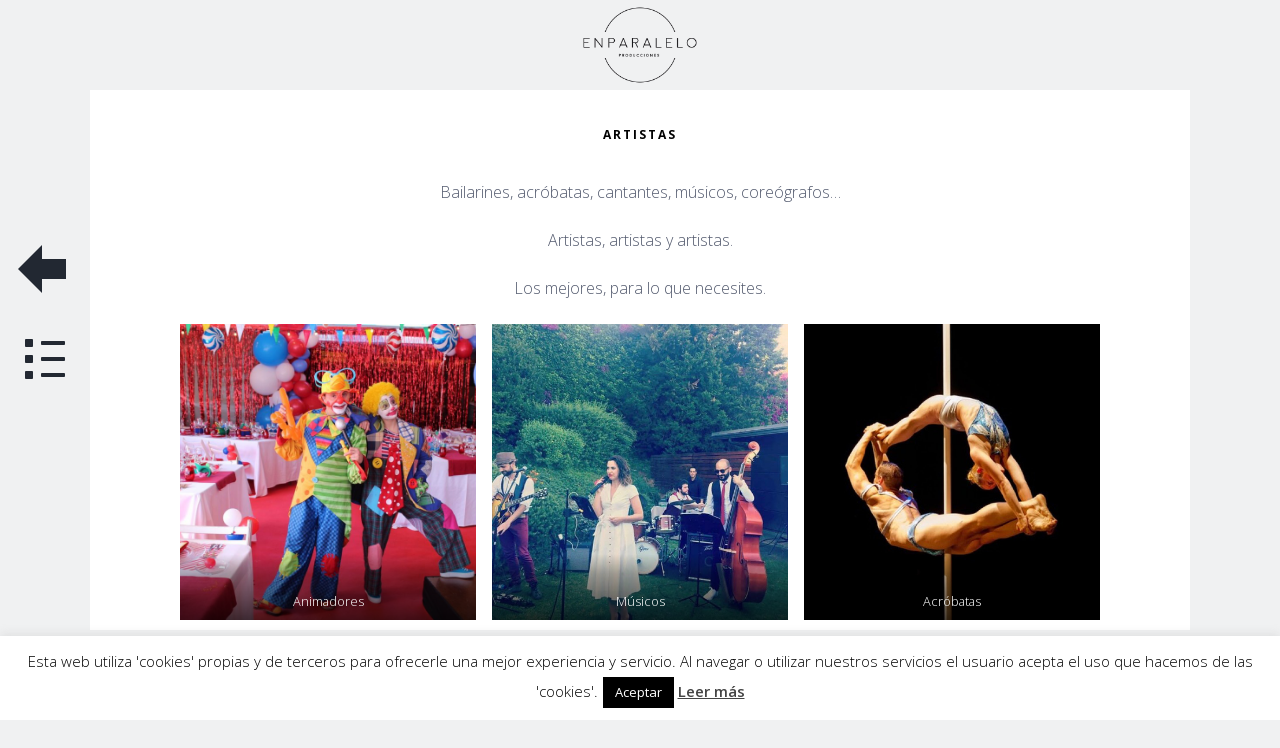

--- FILE ---
content_type: text/html; charset=UTF-8
request_url: http://www.enparaleloproducciones.com/albums/artistas/
body_size: 12831
content:
<!DOCTYPE html>
<html lang="es">
<head>
<meta charset="UTF-8">
<meta name="viewport" content="width=device-width, initial-scale=1">
<link rel="profile" href="http://gmpg.org/xfn/11">
<link rel="pingback" href="http://www.enparaleloproducciones.com/xmlrpc.php">

<script>(function(html){html.className = html.className.replace(/\bno-js\b/,'js')})(document.documentElement);</script>
<meta name='robots' content='index, follow, max-image-preview:large, max-snippet:-1, max-video-preview:-1' />

	<!-- This site is optimized with the Yoast SEO plugin v20.1 - https://yoast.com/wordpress/plugins/seo/ -->
	<title>ARTISTAS - En Paralelo Producciones</title>
	<link rel="canonical" href="https://www.enparaleloproducciones.com/albums/artistas/" />
	<meta property="og:locale" content="es_ES" />
	<meta property="og:type" content="article" />
	<meta property="og:title" content="ARTISTAS - En Paralelo Producciones" />
	<meta property="og:description" content="Bailarines, acróbatas, cantantes, músicos, coreógrafos… Artistas, artistas y artistas. Los mejores, para lo que necesites." />
	<meta property="og:url" content="https://www.enparaleloproducciones.com/albums/artistas/" />
	<meta property="og:site_name" content="En Paralelo Producciones" />
	<meta property="article:modified_time" content="2020-03-31T13:50:50+00:00" />
	<meta property="og:image" content="https://www.enparaleloproducciones.com/wp-content/uploads/2020/03/WhatsApp-Image-2020-02-27-at-11.42.39.jpeg" />
	<meta property="og:image:width" content="828" />
	<meta property="og:image:height" content="829" />
	<meta property="og:image:type" content="image/jpeg" />
	<meta name="twitter:card" content="summary_large_image" />
	<script type="application/ld+json" class="yoast-schema-graph">{"@context":"https://schema.org","@graph":[{"@type":"WebPage","@id":"https://www.enparaleloproducciones.com/albums/artistas/","url":"https://www.enparaleloproducciones.com/albums/artistas/","name":"ARTISTAS - En Paralelo Producciones","isPartOf":{"@id":"http://www.enparaleloproducciones.com/#website"},"primaryImageOfPage":{"@id":"https://www.enparaleloproducciones.com/albums/artistas/#primaryimage"},"image":{"@id":"https://www.enparaleloproducciones.com/albums/artistas/#primaryimage"},"thumbnailUrl":"http://www.enparaleloproducciones.com/wp-content/uploads/2020/03/WhatsApp-Image-2020-02-27-at-11.42.39.jpeg","datePublished":"2016-03-05T15:04:31+00:00","dateModified":"2020-03-31T13:50:50+00:00","breadcrumb":{"@id":"https://www.enparaleloproducciones.com/albums/artistas/#breadcrumb"},"inLanguage":"es","potentialAction":[{"@type":"ReadAction","target":["https://www.enparaleloproducciones.com/albums/artistas/"]}]},{"@type":"ImageObject","inLanguage":"es","@id":"https://www.enparaleloproducciones.com/albums/artistas/#primaryimage","url":"http://www.enparaleloproducciones.com/wp-content/uploads/2020/03/WhatsApp-Image-2020-02-27-at-11.42.39.jpeg","contentUrl":"http://www.enparaleloproducciones.com/wp-content/uploads/2020/03/WhatsApp-Image-2020-02-27-at-11.42.39.jpeg","width":828,"height":829,"caption":"showman"},{"@type":"BreadcrumbList","@id":"https://www.enparaleloproducciones.com/albums/artistas/#breadcrumb","itemListElement":[{"@type":"ListItem","position":1,"name":"Portada","item":"http://www.enparaleloproducciones.com/"},{"@type":"ListItem","position":2,"name":"DISEÑO Y PRODUCCIÓN DE ESPECTÁCULOS A MEDIDA","item":"http://www.enparaleloproducciones.com/"},{"@type":"ListItem","position":3,"name":"ARTISTAS"}]},{"@type":"WebSite","@id":"http://www.enparaleloproducciones.com/#website","url":"http://www.enparaleloproducciones.com/","name":"En Paralelo Producciones","description":"DISEÑO Y PRODUCCIÓN DE EVENTOS Y ESPECTÁCULOS","potentialAction":[{"@type":"SearchAction","target":{"@type":"EntryPoint","urlTemplate":"http://www.enparaleloproducciones.com/?s={search_term_string}"},"query-input":"required name=search_term_string"}],"inLanguage":"es"}]}</script>
	<!-- / Yoast SEO plugin. -->


<link rel='dns-prefetch' href='//www.googletagmanager.com' />
<link rel='dns-prefetch' href='//fonts.googleapis.com' />
<link rel="alternate" type="application/rss+xml" title="En Paralelo Producciones &raquo; Feed" href="http://www.enparaleloproducciones.com/feed/" />
<link rel="alternate" type="application/rss+xml" title="En Paralelo Producciones &raquo; Feed de los comentarios" href="http://www.enparaleloproducciones.com/comments/feed/" />
<script type="text/javascript">
/* <![CDATA[ */
window._wpemojiSettings = {"baseUrl":"https:\/\/s.w.org\/images\/core\/emoji\/15.0.3\/72x72\/","ext":".png","svgUrl":"https:\/\/s.w.org\/images\/core\/emoji\/15.0.3\/svg\/","svgExt":".svg","source":{"concatemoji":"http:\/\/www.enparaleloproducciones.com\/wp-includes\/js\/wp-emoji-release.min.js?ver=6.5.7"}};
/*! This file is auto-generated */
!function(i,n){var o,s,e;function c(e){try{var t={supportTests:e,timestamp:(new Date).valueOf()};sessionStorage.setItem(o,JSON.stringify(t))}catch(e){}}function p(e,t,n){e.clearRect(0,0,e.canvas.width,e.canvas.height),e.fillText(t,0,0);var t=new Uint32Array(e.getImageData(0,0,e.canvas.width,e.canvas.height).data),r=(e.clearRect(0,0,e.canvas.width,e.canvas.height),e.fillText(n,0,0),new Uint32Array(e.getImageData(0,0,e.canvas.width,e.canvas.height).data));return t.every(function(e,t){return e===r[t]})}function u(e,t,n){switch(t){case"flag":return n(e,"\ud83c\udff3\ufe0f\u200d\u26a7\ufe0f","\ud83c\udff3\ufe0f\u200b\u26a7\ufe0f")?!1:!n(e,"\ud83c\uddfa\ud83c\uddf3","\ud83c\uddfa\u200b\ud83c\uddf3")&&!n(e,"\ud83c\udff4\udb40\udc67\udb40\udc62\udb40\udc65\udb40\udc6e\udb40\udc67\udb40\udc7f","\ud83c\udff4\u200b\udb40\udc67\u200b\udb40\udc62\u200b\udb40\udc65\u200b\udb40\udc6e\u200b\udb40\udc67\u200b\udb40\udc7f");case"emoji":return!n(e,"\ud83d\udc26\u200d\u2b1b","\ud83d\udc26\u200b\u2b1b")}return!1}function f(e,t,n){var r="undefined"!=typeof WorkerGlobalScope&&self instanceof WorkerGlobalScope?new OffscreenCanvas(300,150):i.createElement("canvas"),a=r.getContext("2d",{willReadFrequently:!0}),o=(a.textBaseline="top",a.font="600 32px Arial",{});return e.forEach(function(e){o[e]=t(a,e,n)}),o}function t(e){var t=i.createElement("script");t.src=e,t.defer=!0,i.head.appendChild(t)}"undefined"!=typeof Promise&&(o="wpEmojiSettingsSupports",s=["flag","emoji"],n.supports={everything:!0,everythingExceptFlag:!0},e=new Promise(function(e){i.addEventListener("DOMContentLoaded",e,{once:!0})}),new Promise(function(t){var n=function(){try{var e=JSON.parse(sessionStorage.getItem(o));if("object"==typeof e&&"number"==typeof e.timestamp&&(new Date).valueOf()<e.timestamp+604800&&"object"==typeof e.supportTests)return e.supportTests}catch(e){}return null}();if(!n){if("undefined"!=typeof Worker&&"undefined"!=typeof OffscreenCanvas&&"undefined"!=typeof URL&&URL.createObjectURL&&"undefined"!=typeof Blob)try{var e="postMessage("+f.toString()+"("+[JSON.stringify(s),u.toString(),p.toString()].join(",")+"));",r=new Blob([e],{type:"text/javascript"}),a=new Worker(URL.createObjectURL(r),{name:"wpTestEmojiSupports"});return void(a.onmessage=function(e){c(n=e.data),a.terminate(),t(n)})}catch(e){}c(n=f(s,u,p))}t(n)}).then(function(e){for(var t in e)n.supports[t]=e[t],n.supports.everything=n.supports.everything&&n.supports[t],"flag"!==t&&(n.supports.everythingExceptFlag=n.supports.everythingExceptFlag&&n.supports[t]);n.supports.everythingExceptFlag=n.supports.everythingExceptFlag&&!n.supports.flag,n.DOMReady=!1,n.readyCallback=function(){n.DOMReady=!0}}).then(function(){return e}).then(function(){var e;n.supports.everything||(n.readyCallback(),(e=n.source||{}).concatemoji?t(e.concatemoji):e.wpemoji&&e.twemoji&&(t(e.twemoji),t(e.wpemoji)))}))}((window,document),window._wpemojiSettings);
/* ]]> */
</script>
<style id='wp-emoji-styles-inline-css' type='text/css'>

	img.wp-smiley, img.emoji {
		display: inline !important;
		border: none !important;
		box-shadow: none !important;
		height: 1em !important;
		width: 1em !important;
		margin: 0 0.07em !important;
		vertical-align: -0.1em !important;
		background: none !important;
		padding: 0 !important;
	}
</style>
<link rel='stylesheet' id='wp-block-library-css' href='http://www.enparaleloproducciones.com/wp-includes/css/dist/block-library/style.min.css?ver=6.5.7' type='text/css' media='all' />
<style id='classic-theme-styles-inline-css' type='text/css'>
/*! This file is auto-generated */
.wp-block-button__link{color:#fff;background-color:#32373c;border-radius:9999px;box-shadow:none;text-decoration:none;padding:calc(.667em + 2px) calc(1.333em + 2px);font-size:1.125em}.wp-block-file__button{background:#32373c;color:#fff;text-decoration:none}
</style>
<style id='global-styles-inline-css' type='text/css'>
body{--wp--preset--color--black: #000000;--wp--preset--color--cyan-bluish-gray: #abb8c3;--wp--preset--color--white: #ffffff;--wp--preset--color--pale-pink: #f78da7;--wp--preset--color--vivid-red: #cf2e2e;--wp--preset--color--luminous-vivid-orange: #ff6900;--wp--preset--color--luminous-vivid-amber: #fcb900;--wp--preset--color--light-green-cyan: #7bdcb5;--wp--preset--color--vivid-green-cyan: #00d084;--wp--preset--color--pale-cyan-blue: #8ed1fc;--wp--preset--color--vivid-cyan-blue: #0693e3;--wp--preset--color--vivid-purple: #9b51e0;--wp--preset--gradient--vivid-cyan-blue-to-vivid-purple: linear-gradient(135deg,rgba(6,147,227,1) 0%,rgb(155,81,224) 100%);--wp--preset--gradient--light-green-cyan-to-vivid-green-cyan: linear-gradient(135deg,rgb(122,220,180) 0%,rgb(0,208,130) 100%);--wp--preset--gradient--luminous-vivid-amber-to-luminous-vivid-orange: linear-gradient(135deg,rgba(252,185,0,1) 0%,rgba(255,105,0,1) 100%);--wp--preset--gradient--luminous-vivid-orange-to-vivid-red: linear-gradient(135deg,rgba(255,105,0,1) 0%,rgb(207,46,46) 100%);--wp--preset--gradient--very-light-gray-to-cyan-bluish-gray: linear-gradient(135deg,rgb(238,238,238) 0%,rgb(169,184,195) 100%);--wp--preset--gradient--cool-to-warm-spectrum: linear-gradient(135deg,rgb(74,234,220) 0%,rgb(151,120,209) 20%,rgb(207,42,186) 40%,rgb(238,44,130) 60%,rgb(251,105,98) 80%,rgb(254,248,76) 100%);--wp--preset--gradient--blush-light-purple: linear-gradient(135deg,rgb(255,206,236) 0%,rgb(152,150,240) 100%);--wp--preset--gradient--blush-bordeaux: linear-gradient(135deg,rgb(254,205,165) 0%,rgb(254,45,45) 50%,rgb(107,0,62) 100%);--wp--preset--gradient--luminous-dusk: linear-gradient(135deg,rgb(255,203,112) 0%,rgb(199,81,192) 50%,rgb(65,88,208) 100%);--wp--preset--gradient--pale-ocean: linear-gradient(135deg,rgb(255,245,203) 0%,rgb(182,227,212) 50%,rgb(51,167,181) 100%);--wp--preset--gradient--electric-grass: linear-gradient(135deg,rgb(202,248,128) 0%,rgb(113,206,126) 100%);--wp--preset--gradient--midnight: linear-gradient(135deg,rgb(2,3,129) 0%,rgb(40,116,252) 100%);--wp--preset--font-size--small: 13px;--wp--preset--font-size--medium: 20px;--wp--preset--font-size--large: 36px;--wp--preset--font-size--x-large: 42px;--wp--preset--spacing--20: 0.44rem;--wp--preset--spacing--30: 0.67rem;--wp--preset--spacing--40: 1rem;--wp--preset--spacing--50: 1.5rem;--wp--preset--spacing--60: 2.25rem;--wp--preset--spacing--70: 3.38rem;--wp--preset--spacing--80: 5.06rem;--wp--preset--shadow--natural: 6px 6px 9px rgba(0, 0, 0, 0.2);--wp--preset--shadow--deep: 12px 12px 50px rgba(0, 0, 0, 0.4);--wp--preset--shadow--sharp: 6px 6px 0px rgba(0, 0, 0, 0.2);--wp--preset--shadow--outlined: 6px 6px 0px -3px rgba(255, 255, 255, 1), 6px 6px rgba(0, 0, 0, 1);--wp--preset--shadow--crisp: 6px 6px 0px rgba(0, 0, 0, 1);}:where(.is-layout-flex){gap: 0.5em;}:where(.is-layout-grid){gap: 0.5em;}body .is-layout-flex{display: flex;}body .is-layout-flex{flex-wrap: wrap;align-items: center;}body .is-layout-flex > *{margin: 0;}body .is-layout-grid{display: grid;}body .is-layout-grid > *{margin: 0;}:where(.wp-block-columns.is-layout-flex){gap: 2em;}:where(.wp-block-columns.is-layout-grid){gap: 2em;}:where(.wp-block-post-template.is-layout-flex){gap: 1.25em;}:where(.wp-block-post-template.is-layout-grid){gap: 1.25em;}.has-black-color{color: var(--wp--preset--color--black) !important;}.has-cyan-bluish-gray-color{color: var(--wp--preset--color--cyan-bluish-gray) !important;}.has-white-color{color: var(--wp--preset--color--white) !important;}.has-pale-pink-color{color: var(--wp--preset--color--pale-pink) !important;}.has-vivid-red-color{color: var(--wp--preset--color--vivid-red) !important;}.has-luminous-vivid-orange-color{color: var(--wp--preset--color--luminous-vivid-orange) !important;}.has-luminous-vivid-amber-color{color: var(--wp--preset--color--luminous-vivid-amber) !important;}.has-light-green-cyan-color{color: var(--wp--preset--color--light-green-cyan) !important;}.has-vivid-green-cyan-color{color: var(--wp--preset--color--vivid-green-cyan) !important;}.has-pale-cyan-blue-color{color: var(--wp--preset--color--pale-cyan-blue) !important;}.has-vivid-cyan-blue-color{color: var(--wp--preset--color--vivid-cyan-blue) !important;}.has-vivid-purple-color{color: var(--wp--preset--color--vivid-purple) !important;}.has-black-background-color{background-color: var(--wp--preset--color--black) !important;}.has-cyan-bluish-gray-background-color{background-color: var(--wp--preset--color--cyan-bluish-gray) !important;}.has-white-background-color{background-color: var(--wp--preset--color--white) !important;}.has-pale-pink-background-color{background-color: var(--wp--preset--color--pale-pink) !important;}.has-vivid-red-background-color{background-color: var(--wp--preset--color--vivid-red) !important;}.has-luminous-vivid-orange-background-color{background-color: var(--wp--preset--color--luminous-vivid-orange) !important;}.has-luminous-vivid-amber-background-color{background-color: var(--wp--preset--color--luminous-vivid-amber) !important;}.has-light-green-cyan-background-color{background-color: var(--wp--preset--color--light-green-cyan) !important;}.has-vivid-green-cyan-background-color{background-color: var(--wp--preset--color--vivid-green-cyan) !important;}.has-pale-cyan-blue-background-color{background-color: var(--wp--preset--color--pale-cyan-blue) !important;}.has-vivid-cyan-blue-background-color{background-color: var(--wp--preset--color--vivid-cyan-blue) !important;}.has-vivid-purple-background-color{background-color: var(--wp--preset--color--vivid-purple) !important;}.has-black-border-color{border-color: var(--wp--preset--color--black) !important;}.has-cyan-bluish-gray-border-color{border-color: var(--wp--preset--color--cyan-bluish-gray) !important;}.has-white-border-color{border-color: var(--wp--preset--color--white) !important;}.has-pale-pink-border-color{border-color: var(--wp--preset--color--pale-pink) !important;}.has-vivid-red-border-color{border-color: var(--wp--preset--color--vivid-red) !important;}.has-luminous-vivid-orange-border-color{border-color: var(--wp--preset--color--luminous-vivid-orange) !important;}.has-luminous-vivid-amber-border-color{border-color: var(--wp--preset--color--luminous-vivid-amber) !important;}.has-light-green-cyan-border-color{border-color: var(--wp--preset--color--light-green-cyan) !important;}.has-vivid-green-cyan-border-color{border-color: var(--wp--preset--color--vivid-green-cyan) !important;}.has-pale-cyan-blue-border-color{border-color: var(--wp--preset--color--pale-cyan-blue) !important;}.has-vivid-cyan-blue-border-color{border-color: var(--wp--preset--color--vivid-cyan-blue) !important;}.has-vivid-purple-border-color{border-color: var(--wp--preset--color--vivid-purple) !important;}.has-vivid-cyan-blue-to-vivid-purple-gradient-background{background: var(--wp--preset--gradient--vivid-cyan-blue-to-vivid-purple) !important;}.has-light-green-cyan-to-vivid-green-cyan-gradient-background{background: var(--wp--preset--gradient--light-green-cyan-to-vivid-green-cyan) !important;}.has-luminous-vivid-amber-to-luminous-vivid-orange-gradient-background{background: var(--wp--preset--gradient--luminous-vivid-amber-to-luminous-vivid-orange) !important;}.has-luminous-vivid-orange-to-vivid-red-gradient-background{background: var(--wp--preset--gradient--luminous-vivid-orange-to-vivid-red) !important;}.has-very-light-gray-to-cyan-bluish-gray-gradient-background{background: var(--wp--preset--gradient--very-light-gray-to-cyan-bluish-gray) !important;}.has-cool-to-warm-spectrum-gradient-background{background: var(--wp--preset--gradient--cool-to-warm-spectrum) !important;}.has-blush-light-purple-gradient-background{background: var(--wp--preset--gradient--blush-light-purple) !important;}.has-blush-bordeaux-gradient-background{background: var(--wp--preset--gradient--blush-bordeaux) !important;}.has-luminous-dusk-gradient-background{background: var(--wp--preset--gradient--luminous-dusk) !important;}.has-pale-ocean-gradient-background{background: var(--wp--preset--gradient--pale-ocean) !important;}.has-electric-grass-gradient-background{background: var(--wp--preset--gradient--electric-grass) !important;}.has-midnight-gradient-background{background: var(--wp--preset--gradient--midnight) !important;}.has-small-font-size{font-size: var(--wp--preset--font-size--small) !important;}.has-medium-font-size{font-size: var(--wp--preset--font-size--medium) !important;}.has-large-font-size{font-size: var(--wp--preset--font-size--large) !important;}.has-x-large-font-size{font-size: var(--wp--preset--font-size--x-large) !important;}
.wp-block-navigation a:where(:not(.wp-element-button)){color: inherit;}
:where(.wp-block-post-template.is-layout-flex){gap: 1.25em;}:where(.wp-block-post-template.is-layout-grid){gap: 1.25em;}
:where(.wp-block-columns.is-layout-flex){gap: 2em;}:where(.wp-block-columns.is-layout-grid){gap: 2em;}
.wp-block-pullquote{font-size: 1.5em;line-height: 1.6;}
</style>
<link rel='stylesheet' id='cookie-law-info-css' href='http://www.enparaleloproducciones.com/wp-content/plugins/cookie-law-info/legacy/public/css/cookie-law-info-public.css?ver=3.0.8' type='text/css' media='all' />
<link rel='stylesheet' id='cookie-law-info-gdpr-css' href='http://www.enparaleloproducciones.com/wp-content/plugins/cookie-law-info/legacy/public/css/cookie-law-info-gdpr.css?ver=3.0.8' type='text/css' media='all' />
<link rel='stylesheet' id='rs-plugin-settings-css' href='http://www.enparaleloproducciones.com/wp-content/plugins/revslider/public/assets/css/settings.css?ver=5.4.6.4' type='text/css' media='all' />
<style id='rs-plugin-settings-inline-css' type='text/css'>
#rs-demo-id {}
</style>
<link rel='stylesheet' id='SFSImainCss-css' href='http://www.enparaleloproducciones.com/wp-content/plugins/ultimate-social-media-icons/css/sfsi-style.css?ver=2.8.0' type='text/css' media='all' />
<link rel='stylesheet' id='disable_sfsi-css' href='http://www.enparaleloproducciones.com/wp-content/plugins/ultimate-social-media-icons/css/disable_sfsi.css?ver=6.5.7' type='text/css' media='all' />
<link rel='stylesheet' id='avamia-style-css' href='http://www.enparaleloproducciones.com/wp-content/themes/avamia/style.css?ver=1.0.0' type='text/css' media='all' />
<style id='avamia-style-inline-css' type='text/css'>

        body, .site-header, .site-footer, .main-navigation ul ul {
            background-color: #f0f1f2;
        }
        .site {
            border-color: #f0f1f2;
        }
        body .site-header a, body .site-footer a, body .avamia-gallery-page-nav a, body .avamia-gallery-nav-button {
            color: #222832;
        }
        .site, select, .main-navigation a:hover, input[type="text"], input[type="email"], input[type="url"], input[type="password"], input[type="search"], input[type="number"], input[type="tel"], input[type="range"], input[type="date"], input[type="month"], input[type="week"], input[type="time"], input[type="datetime"], input[type="datetime-local"], input[type="color"], textarea {
            background-color: #ffffff;
        }
        body, input, select, .widget-title, input[type="text"], input[type="email"], input[type="url"], input[type="password"], input[type="search"], input[type="number"], input[type="tel"], input[type="range"], input[type="date"], input[type="month"], input[type="week"], input[type="time"], input[type="datetime"], input[type="datetime-local"], input[type="color"], textarea {
            color: #52596d;
        }
        input[type="text"], input[type="email"], input[type="url"], input[type="password"], input[type="search"], input[type="number"], input[type="tel"], input[type="range"], input[type="date"], input[type="month"], input[type="week"], input[type="time"], input[type="datetime"], input[type="datetime-local"], input[type="color"], textarea {
            border-color: #52596d;
        }
        select {
            border-color: #52596d;
        }
        a, a:visited, .main-navigation a:hover, blockquote, q, .blog .entry-title, .single:not(.attachment) .entry-title, h1, .avamia-list-item-title, .single:not(.attachment) .entry-title, .single:not(.attachment) .site-description, .error404 .page-title, h2, h3, .comments-title, h4, h5, h6 {
            color: #222832;
        }
        input[type="text"]:hover, input[type="email"]:hover, input[type="url"]:hover, input[type="password"]:hover, input[type="search"]:hover, input[type="number"]:hover, input[type="tel"]:hover, input[type="range"]:hover, input[type="date"]:hover, input[type="month"]:hover, input[type="week"]:hover, input[type="time"]:hover, input[type="datetime"]:hover, input[type="datetime-local"]:hover, input[type="color"]:hover, textarea:hover, input[type="text"]:focus, input[type="email"]:focus, input[type="url"]:focus, input[type="password"]:focus, input[type="search"]:focus, input[type="number"]:focus, input[type="tel"]:focus, input[type="range"]:focus, input[type="date"]:focus, input[type="month"]:focus, input[type="week"]:focus, input[type="time"]:focus, input[type="datetime"]:focus, input[type="datetime-local"]:focus, input[type="color"]:focus, textarea:focus {
            border-color: #222832;
        }
        .content-area a, .page-template-template-sidebar .content-area a {
            border-bottom-color: #222832;
        }
        .entry-title, .site-description {
            color: #000000;
        }
        input[placeholder]::-webkit-input-placeholder {
            color: #000000;
        }
        ::-webkit-input-placeholder {
            color: #000000;
        }
        ::-moz-placeholder {
            color: #000000;
        }
        :-ms-input-placeholder {
            color: #000000;
        }
        :-ms-input-placeholder {
            color: #000000;
        }
        button, input[type="button"], input[type="reset"], input[type="submit"] {
            background-color: #222832;
            color: #ffffff;
        }
        button:hover, input[type="button"]:hover, input[type="reset"]:hover, input[type="submit"]:hover {
            background-color: #000000;
            color: #ffffff;
        }
        .avamia-preloader {
            background-color: #f0f1f2;
        }
        .square, .square:nth-child(3) {
            background-color: #222832;
        }
        
</style>
<link rel='stylesheet' id='google-fonts-css' href='//fonts.googleapis.com/css?family=Open+Sans%3A400%2C300italic%2C300%2C400italic%2C600%2C600italic%2C700%2C700italic%2C800%2C800italic' type='text/css' media='all' />
<link rel='stylesheet' id='youtube-channel-gallery-css' href='http://www.enparaleloproducciones.com/wp-content/plugins/youtube-channel-gallery/styles.css?ver=6.5.7' type='text/css' media='all' />
<link rel='stylesheet' id='jquery.magnific-popup-css' href='http://www.enparaleloproducciones.com/wp-content/plugins/youtube-channel-gallery/magnific-popup.css?ver=6.5.7' type='text/css' media='all' />
<script type="text/javascript" src="http://www.enparaleloproducciones.com/wp-includes/js/jquery/jquery.min.js?ver=3.7.1" id="jquery-core-js"></script>
<script type="text/javascript" src="http://www.enparaleloproducciones.com/wp-includes/js/jquery/jquery-migrate.min.js?ver=3.4.1" id="jquery-migrate-js"></script>
<script type="text/javascript" id="cookie-law-info-js-extra">
/* <![CDATA[ */
var Cli_Data = {"nn_cookie_ids":[],"cookielist":[],"non_necessary_cookies":[],"ccpaEnabled":"","ccpaRegionBased":"","ccpaBarEnabled":"","strictlyEnabled":["necessary","obligatoire"],"ccpaType":"gdpr","js_blocking":"","custom_integration":"","triggerDomRefresh":"","secure_cookies":""};
var cli_cookiebar_settings = {"animate_speed_hide":"500","animate_speed_show":"500","background":"#fff","border":"#444","border_on":"","button_1_button_colour":"#000","button_1_button_hover":"#000000","button_1_link_colour":"#fff","button_1_as_button":"1","button_1_new_win":"","button_2_button_colour":"#333","button_2_button_hover":"#292929","button_2_link_colour":"#444","button_2_as_button":"","button_2_hidebar":"","button_3_button_colour":"#000","button_3_button_hover":"#000000","button_3_link_colour":"#fff","button_3_as_button":"1","button_3_new_win":"","button_4_button_colour":"#000","button_4_button_hover":"#000000","button_4_link_colour":"#62a329","button_4_as_button":"","button_7_button_colour":"#61a229","button_7_button_hover":"#4e8221","button_7_link_colour":"#fff","button_7_as_button":"1","button_7_new_win":"","font_family":"inherit","header_fix":"","notify_animate_hide":"1","notify_animate_show":"","notify_div_id":"#cookie-law-info-bar","notify_position_horizontal":"right","notify_position_vertical":"bottom","scroll_close":"","scroll_close_reload":"","accept_close_reload":"","reject_close_reload":"","showagain_tab":"","showagain_background":"#fff","showagain_border":"#000","showagain_div_id":"#cookie-law-info-again","showagain_x_position":"100px","text":"#000","show_once_yn":"","show_once":"10000","logging_on":"","as_popup":"","popup_overlay":"1","bar_heading_text":"","cookie_bar_as":"banner","popup_showagain_position":"bottom-right","widget_position":"left"};
var log_object = {"ajax_url":"http:\/\/www.enparaleloproducciones.com\/wp-admin\/admin-ajax.php"};
/* ]]> */
</script>
<script type="text/javascript" src="http://www.enparaleloproducciones.com/wp-content/plugins/cookie-law-info/legacy/public/js/cookie-law-info-public.js?ver=3.0.8" id="cookie-law-info-js"></script>
<script type="text/javascript" src="http://www.enparaleloproducciones.com/wp-content/plugins/revslider/public/assets/js/jquery.themepunch.tools.min.js?ver=5.4.6.4" id="tp-tools-js"></script>
<script type="text/javascript" src="http://www.enparaleloproducciones.com/wp-content/plugins/revslider/public/assets/js/jquery.themepunch.revolution.min.js?ver=5.4.6.4" id="revmin-js"></script>
<script type="text/javascript" src="http://www.enparaleloproducciones.com/wp-content/themes/avamia/js/navigation.js?ver=1.0.0" id="avamia-navigation-js"></script>
<script type="text/javascript" src="http://www.enparaleloproducciones.com/wp-content/themes/avamia/js/skip-link-focus-fix.js?ver=1.0.0" id="skip-link-focus-fix-js"></script>
<script type="text/javascript" src="http://www.enparaleloproducciones.com/wp-content/themes/avamia/js/search.js?ver=1.0.0" id="avamia-search-js"></script>
<script type="text/javascript" src="http://www.enparaleloproducciones.com/wp-content/themes/avamia/js/modernizr-custom-video_autoplay.js?ver=1.0.0" id="modernizr-video_autoplay-js"></script>
<script type="text/javascript" src="http://www.enparaleloproducciones.com/wp-content/themes/avamia/js/video-fallback.js?ver=1.0.0" id="avamia-video-fallback-js"></script>
<script type="text/javascript" src="http://www.enparaleloproducciones.com/wp-content/themes/avamia/js/preloader.js?ver=1.0.0" id="avamia-preloader-js"></script>
<script type="text/javascript" src="http://www.enparaleloproducciones.com/wp-content/themes/avamia/js/photo-protection.js?ver=1.0.0" id="avamia-photo-protection-js"></script>

<!-- Fragmento de código de Google Analytics añadido por Site Kit -->
<script type="text/javascript" src="https://www.googletagmanager.com/gtag/js?id=UA-257335012-1" id="google_gtagjs-js" async></script>
<script type="text/javascript" id="google_gtagjs-js-after">
/* <![CDATA[ */
window.dataLayer = window.dataLayer || [];function gtag(){dataLayer.push(arguments);}
gtag('set', 'linker', {"domains":["www.enparaleloproducciones.com"]} );
gtag("js", new Date());
gtag("set", "developer_id.dZTNiMT", true);
gtag("config", "UA-257335012-1", {"anonymize_ip":true});
gtag("config", "G-DL53K7DYMS");
/* ]]> */
</script>

<!-- Final del fragmento de código de Google Analytics añadido por Site Kit -->
<link rel="https://api.w.org/" href="http://www.enparaleloproducciones.com/wp-json/" /><link rel="alternate" type="application/json" href="http://www.enparaleloproducciones.com/wp-json/wp/v2/pages/1258" /><link rel="EditURI" type="application/rsd+xml" title="RSD" href="http://www.enparaleloproducciones.com/xmlrpc.php?rsd" />
<meta name="generator" content="WordPress 6.5.7" />
<link rel='shortlink' href='http://www.enparaleloproducciones.com/?p=1258' />
<link rel="alternate" type="application/json+oembed" href="http://www.enparaleloproducciones.com/wp-json/oembed/1.0/embed?url=http%3A%2F%2Fwww.enparaleloproducciones.com%2Falbums%2Fartistas%2F" />
<link rel="alternate" type="text/xml+oembed" href="http://www.enparaleloproducciones.com/wp-json/oembed/1.0/embed?url=http%3A%2F%2Fwww.enparaleloproducciones.com%2Falbums%2Fartistas%2F&#038;format=xml" />
<meta name="generator" content="Site Kit by Google 1.94.0" /><meta name="follow.[base64]" content="zetsP6TLALDh5jxWhA15"/><style type="text/css">.recentcomments a{display:inline !important;padding:0 !important;margin:0 !important;}</style><meta name="generator" content="Powered by Slider Revolution 5.4.6.4 - responsive, Mobile-Friendly Slider Plugin for WordPress with comfortable drag and drop interface." />
<link rel="icon" href="http://www.enparaleloproducciones.com/wp-content/uploads/2020/01/cropped-logo-negro-web-32x32.png" sizes="32x32" />
<link rel="icon" href="http://www.enparaleloproducciones.com/wp-content/uploads/2020/01/cropped-logo-negro-web-192x192.png" sizes="192x192" />
<link rel="apple-touch-icon" href="http://www.enparaleloproducciones.com/wp-content/uploads/2020/01/cropped-logo-negro-web-180x180.png" />
<meta name="msapplication-TileImage" content="http://www.enparaleloproducciones.com/wp-content/uploads/2020/01/cropped-logo-negro-web-270x270.png" />
<script type="text/javascript">function setREVStartSize(e){
				try{ var i=jQuery(window).width(),t=9999,r=0,n=0,l=0,f=0,s=0,h=0;					
					if(e.responsiveLevels&&(jQuery.each(e.responsiveLevels,function(e,f){f>i&&(t=r=f,l=e),i>f&&f>r&&(r=f,n=e)}),t>r&&(l=n)),f=e.gridheight[l]||e.gridheight[0]||e.gridheight,s=e.gridwidth[l]||e.gridwidth[0]||e.gridwidth,h=i/s,h=h>1?1:h,f=Math.round(h*f),"fullscreen"==e.sliderLayout){var u=(e.c.width(),jQuery(window).height());if(void 0!=e.fullScreenOffsetContainer){var c=e.fullScreenOffsetContainer.split(",");if (c) jQuery.each(c,function(e,i){u=jQuery(i).length>0?u-jQuery(i).outerHeight(!0):u}),e.fullScreenOffset.split("%").length>1&&void 0!=e.fullScreenOffset&&e.fullScreenOffset.length>0?u-=jQuery(window).height()*parseInt(e.fullScreenOffset,0)/100:void 0!=e.fullScreenOffset&&e.fullScreenOffset.length>0&&(u-=parseInt(e.fullScreenOffset,0))}f=u}else void 0!=e.minHeight&&f<e.minHeight&&(f=e.minHeight);e.c.closest(".rev_slider_wrapper").css({height:f})					
				}catch(d){console.log("Failure at Presize of Slider:"+d)}
			};</script>
</head>

<body class="page-template page-template-template-galleries-list page-template-template-galleries-list-php page page-id-1258 page-child parent-pageid-1220 sfsi_actvite_theme_flat logo-top-center menu-bottom-center has-thumbnail">

<div id="avamia-preloader" class="avamia-preloader">
	<div class="loader">
		<div class="square"></div>
		<div class="square"></div>
		<div class="square last"></div>
		<div class="square clear"></div>
		<div class="square"></div>
		<div class="square last"></div>
		<div class="square clear"></div>
		<div class="square"></div>
		<div class="square last"></div>
	</div>
</div>
<div id="page" class="site">
	<a class="skip-link screen-reader-text" href="#content">Skip to content</a>

	<div class="mobile-menu">
		<div class="menu-primary-mobile"><ul id="primary-menu-mobile" class="menu"><li id="menu-item-1434" class="menu-item menu-item-type-post_type menu-item-object-page menu-item-1434"><a href="http://www.enparaleloproducciones.com/contacatanos/">CONTÁCTANOS</a></li>
</ul></div>	</div><!-- /.mobile-menu -->

	<button class="menu-toggle" aria-controls="primary-menu" aria-expanded="false"><i class="avamia-i-ion-android-menu" title="Menu"></i></button>

	
		<header id="masthead" class="site-header" role="banner">
			<div class="site-branding">
            <div class='site-logo'>
            <a href="http://www.enparaleloproducciones.com/" title="En Paralelo Producciones" rel='home'><img src="http://www.enparaleloproducciones.com/wp-content/uploads/2020/01/logo-enparalelo-negro.png" alt="En Paralelo Producciones"></a>
        </div>

    </div><!-- .site-branding -->
		</header><!-- #masthead -->

	
	<div id="content" class="site-content">

	<div id="primary" class="content-area">
		<main id="main" class="site-main" role="main">

				<nav class="avamia-gallery-page-nav">
		<a href="http://www.enparaleloproducciones.com/" class="avamia-gallery-nav-button avamia-gallery-nav-grid"><i class="avamia-i-list" title="Back to Galleries"></i></a>
				<a href="http://www.enparaleloproducciones.com/albums/videoclips/" class="avamia-gallery-nav-button avamia-gallery-nav-left-a"><i class="avamia-i-ion-arrow-left-a" title="Previous Gallery"></i></a>
			</nav>
	
<article id="post-1258" class="post-1258 page type-page status-publish has-post-thumbnail hentry">
	<header class="entry-header">
					<h1 class="entry-title">ARTISTAS</h1>			</header><!-- .entry-header -->

	<div class="entry-content">
		
<p class="has-text-align-center">Bailarines, acróbatas, cantantes, músicos, coreógrafos…<br><br>Artistas, artistas y artistas.<br><br>Los mejores, para lo que necesites.</p>



<figure class="wp-block-gallery columns-3 is-cropped wp-block-gallery-1 is-layout-flex wp-block-gallery-is-layout-flex"><ul class="blocks-gallery-grid"><li class="blocks-gallery-item"><figure><img fetchpriority="high" decoding="async" width="1024" height="682" src="http://www.enparaleloproducciones.com/wp-content/uploads/2018/03/2017-03-01-photo-00006380-1024x682.jpg" alt="" data-id="804" data-full-url="http://www.enparaleloproducciones.com/wp-content/uploads/2018/03/2017-03-01-photo-00006380.jpg" data-link="http://www.enparaleloproducciones.com/2017-03-01-photo-00006380/" class="wp-image-804" srcset="http://www.enparaleloproducciones.com/wp-content/uploads/2018/03/2017-03-01-photo-00006380-1024x682.jpg 1024w, http://www.enparaleloproducciones.com/wp-content/uploads/2018/03/2017-03-01-photo-00006380-300x200.jpg 300w, http://www.enparaleloproducciones.com/wp-content/uploads/2018/03/2017-03-01-photo-00006380-768x512.jpg 768w, http://www.enparaleloproducciones.com/wp-content/uploads/2018/03/2017-03-01-photo-00006380.jpg 1600w" sizes="(max-width: 1024px) 100vw, 1024px" /><figcaption class="blocks-gallery-item__caption">Animadores</figcaption></figure></li><li class="blocks-gallery-item"><figure><img decoding="async" width="1024" height="1024" src="http://www.enparaleloproducciones.com/wp-content/uploads/2018/03/2017-07-04-photo-00000022-1024x1024.jpg" alt="" data-id="838" data-full-url="http://www.enparaleloproducciones.com/wp-content/uploads/2018/03/2017-07-04-photo-00000022.jpg" data-link="http://www.enparaleloproducciones.com/2017-07-04-photo-00000022/" class="wp-image-838" srcset="http://www.enparaleloproducciones.com/wp-content/uploads/2018/03/2017-07-04-photo-00000022-1024x1024.jpg 1024w, http://www.enparaleloproducciones.com/wp-content/uploads/2018/03/2017-07-04-photo-00000022-150x150.jpg 150w, http://www.enparaleloproducciones.com/wp-content/uploads/2018/03/2017-07-04-photo-00000022-266x266.jpg 266w" sizes="(max-width: 1024px) 100vw, 1024px" /><figcaption class="blocks-gallery-item__caption">Músicos</figcaption></figure></li><li class="blocks-gallery-item"><figure><img decoding="async" width="1024" height="1024" src="http://www.enparaleloproducciones.com/wp-content/uploads/2018/02/duoacrobatic-1024x1024.jpeg" alt="" data-id="639" data-full-url="http://www.enparaleloproducciones.com/wp-content/uploads/2018/02/duoacrobatic.jpeg" data-link="http://www.enparaleloproducciones.com/duoacrobatic/" class="wp-image-639" srcset="http://www.enparaleloproducciones.com/wp-content/uploads/2018/02/duoacrobatic-1024x1024.jpeg 1024w, http://www.enparaleloproducciones.com/wp-content/uploads/2018/02/duoacrobatic-150x150.jpeg 150w, http://www.enparaleloproducciones.com/wp-content/uploads/2018/02/duoacrobatic-266x266.jpeg 266w, http://www.enparaleloproducciones.com/wp-content/uploads/2018/02/duoacrobatic-300x300.jpeg 300w, http://www.enparaleloproducciones.com/wp-content/uploads/2018/02/duoacrobatic-600x600.jpeg 600w, http://www.enparaleloproducciones.com/wp-content/uploads/2018/02/duoacrobatic-60x60.jpeg 60w" sizes="(max-width: 1024px) 100vw, 1024px" /><figcaption class="blocks-gallery-item__caption">Acróbatas</figcaption></figure></li></ul></figure>



<figure class="wp-block-gallery columns-3 is-cropped wp-block-gallery-2 is-layout-flex wp-block-gallery-is-layout-flex"><ul class="blocks-gallery-grid"><li class="blocks-gallery-item"><figure><img loading="lazy" decoding="async" width="758" height="758" src="http://www.enparaleloproducciones.com/wp-content/uploads/2020/03/705E0DB0-76FC-45A3-A328-8524EF7B080B-758x758.jpg" alt="" data-id="1537" data-link="http://www.enparaleloproducciones.com/albums/artistas/705e0db0-76fc-45a3-a328-8524ef7b080b/" class="wp-image-1537" srcset="http://www.enparaleloproducciones.com/wp-content/uploads/2020/03/705E0DB0-76FC-45A3-A328-8524EF7B080B-758x758.jpg 758w, http://www.enparaleloproducciones.com/wp-content/uploads/2020/03/705E0DB0-76FC-45A3-A328-8524EF7B080B-357x357.jpg 357w, http://www.enparaleloproducciones.com/wp-content/uploads/2020/03/705E0DB0-76FC-45A3-A328-8524EF7B080B-156x156.jpg 156w" sizes="(max-width: 758px) 100vw, 758px" /><figcaption class="blocks-gallery-item__caption">Promotoras</figcaption></figure></li><li class="blocks-gallery-item"><figure><img loading="lazy" decoding="async" width="758" height="750" src="http://www.enparaleloproducciones.com/wp-content/uploads/2020/03/IMG_1586-2-758x750.png" alt="" data-id="1538" data-link="http://www.enparaleloproducciones.com/albums/artistas/img_1586-2/" class="wp-image-1538"/><figcaption class="blocks-gallery-item__caption">Bailarines</figcaption></figure></li><li class="blocks-gallery-item"><figure><img loading="lazy" decoding="async" width="758" height="758" src="http://www.enparaleloproducciones.com/wp-content/uploads/2020/03/IMG_2433-758x758.jpg" alt="" data-id="1539" data-full-url="http://www.enparaleloproducciones.com/wp-content/uploads/2020/03/IMG_2433-scaled.jpg" data-link="http://www.enparaleloproducciones.com/albums/artistas/img_2433/" class="wp-image-1539" srcset="http://www.enparaleloproducciones.com/wp-content/uploads/2020/03/IMG_2433-758x758.jpg 758w, http://www.enparaleloproducciones.com/wp-content/uploads/2020/03/IMG_2433-357x357.jpg 357w, http://www.enparaleloproducciones.com/wp-content/uploads/2020/03/IMG_2433-156x156.jpg 156w" sizes="(max-width: 758px) 100vw, 758px" /><figcaption class="blocks-gallery-item__caption">Actores</figcaption></figure></li></ul></figure>
	</div><!-- .entry-content -->

	
		<div class="avamia-list">
					</div><!-- .avamia-list -->

	
	<footer class="entry-footer">
			</footer><!-- .entry-footer -->
</article><!-- #post-## -->

		</main><!-- #main -->
	</div><!-- #primary -->


    
	</div><!-- #content -->

    
    	<footer id="mastfooter" class="site-footer">
            <nav id="site-navigation" class="main-navigation" role="navigation">
    <div class="menu-main-menu-container"><ul id="primary-menu" class="menu"><li class="menu-item menu-item-type-post_type menu-item-object-page menu-item-1434"><a href="http://www.enparaleloproducciones.com/contacatanos/">CONTÁCTANOS</a></li>
</ul></div></nav><!-- #site-navigation -->
    	</footer><!-- #colophon -->

    
        <div id="protected-image-warning" class="protected-image-warning">
        <span>
            Hey, all images are protected!        </span>
    </div><!-- #protected-image-warning -->
    
</div><!-- #page -->

<!--googleoff: all--><div id="cookie-law-info-bar" data-nosnippet="true"><span>Esta web utiliza 'cookies' propias y de terceros para ofrecerle una mejor experiencia y servicio. Al navegar o utilizar nuestros servicios el usuario acepta el uso que hacemos de las 'cookies'.<a role='button' data-cli_action="accept" id="cookie_action_close_header" class="medium cli-plugin-button cli-plugin-main-button cookie_action_close_header cli_action_button wt-cli-accept-btn">Aceptar</a> <a href="http://www.enparaleloproducciones.com" id="CONSTANT_OPEN_URL" target="_blank" class="cli-plugin-main-link">Leer más</a></span></div><div id="cookie-law-info-again" data-nosnippet="true"><span id="cookie_hdr_showagain">Privacy &amp; Cookies Policy</span></div><div class="cli-modal" data-nosnippet="true" id="cliSettingsPopup" tabindex="-1" role="dialog" aria-labelledby="cliSettingsPopup" aria-hidden="true">
  <div class="cli-modal-dialog" role="document">
	<div class="cli-modal-content cli-bar-popup">
		  <button type="button" class="cli-modal-close" id="cliModalClose">
			<svg class="" viewBox="0 0 24 24"><path d="M19 6.41l-1.41-1.41-5.59 5.59-5.59-5.59-1.41 1.41 5.59 5.59-5.59 5.59 1.41 1.41 5.59-5.59 5.59 5.59 1.41-1.41-5.59-5.59z"></path><path d="M0 0h24v24h-24z" fill="none"></path></svg>
			<span class="wt-cli-sr-only">Cerrar</span>
		  </button>
		  <div class="cli-modal-body">
			<div class="cli-container-fluid cli-tab-container">
	<div class="cli-row">
		<div class="cli-col-12 cli-align-items-stretch cli-px-0">
			<div class="cli-privacy-overview">
				<h4>Privacy Overview</h4>				<div class="cli-privacy-content">
					<div class="cli-privacy-content-text">This website uses cookies to improve your experience while you navigate through the website. Out of these, the cookies that are categorized as necessary are stored on your browser as they are essential for the working of basic functionalities of the website. We also use third-party cookies that help us analyze and understand how you use this website. These cookies will be stored in your browser only with your consent. You also have the option to opt-out of these cookies. But opting out of some of these cookies may affect your browsing experience.</div>
				</div>
				<a class="cli-privacy-readmore" aria-label="Mostrar más" role="button" data-readmore-text="Mostrar más" data-readless-text="Mostrar menos"></a>			</div>
		</div>
		<div class="cli-col-12 cli-align-items-stretch cli-px-0 cli-tab-section-container">
												<div class="cli-tab-section">
						<div class="cli-tab-header">
							<a role="button" tabindex="0" class="cli-nav-link cli-settings-mobile" data-target="necessary" data-toggle="cli-toggle-tab">
								Necessary							</a>
															<div class="wt-cli-necessary-checkbox">
									<input type="checkbox" class="cli-user-preference-checkbox"  id="wt-cli-checkbox-necessary" data-id="checkbox-necessary" checked="checked"  />
									<label class="form-check-label" for="wt-cli-checkbox-necessary">Necessary</label>
								</div>
								<span class="cli-necessary-caption">Siempre activado</span>
													</div>
						<div class="cli-tab-content">
							<div class="cli-tab-pane cli-fade" data-id="necessary">
								<div class="wt-cli-cookie-description">
									Necessary cookies are absolutely essential for the website to function properly. This category only includes cookies that ensures basic functionalities and security features of the website. These cookies do not store any personal information.								</div>
							</div>
						</div>
					</div>
																	<div class="cli-tab-section">
						<div class="cli-tab-header">
							<a role="button" tabindex="0" class="cli-nav-link cli-settings-mobile" data-target="non-necessary" data-toggle="cli-toggle-tab">
								Non-necessary							</a>
															<div class="cli-switch">
									<input type="checkbox" id="wt-cli-checkbox-non-necessary" class="cli-user-preference-checkbox"  data-id="checkbox-non-necessary" checked='checked' />
									<label for="wt-cli-checkbox-non-necessary" class="cli-slider" data-cli-enable="Activado" data-cli-disable="Desactivado"><span class="wt-cli-sr-only">Non-necessary</span></label>
								</div>
													</div>
						<div class="cli-tab-content">
							<div class="cli-tab-pane cli-fade" data-id="non-necessary">
								<div class="wt-cli-cookie-description">
									Any cookies that may not be particularly necessary for the website to function and is used specifically to collect user personal data via analytics, ads, other embedded contents are termed as non-necessary cookies. It is mandatory to procure user consent prior to running these cookies on your website.								</div>
							</div>
						</div>
					</div>
										</div>
	</div>
</div>
		  </div>
		  <div class="cli-modal-footer">
			<div class="wt-cli-element cli-container-fluid cli-tab-container">
				<div class="cli-row">
					<div class="cli-col-12 cli-align-items-stretch cli-px-0">
						<div class="cli-tab-footer wt-cli-privacy-overview-actions">
						
															<a id="wt-cli-privacy-save-btn" role="button" tabindex="0" data-cli-action="accept" class="wt-cli-privacy-btn cli_setting_save_button wt-cli-privacy-accept-btn cli-btn">GUARDAR Y ACEPTAR</a>
													</div>
						
					</div>
				</div>
			</div>
		</div>
	</div>
  </div>
</div>
<div class="cli-modal-backdrop cli-fade cli-settings-overlay"></div>
<div class="cli-modal-backdrop cli-fade cli-popupbar-overlay"></div>
<!--googleon: all--><script>function loadScript(a){var b=document.getElementsByTagName("head")[0],c=document.createElement("script");c.type="text/javascript",c.src="https://tracker.metricool.com/app/resources/be.js",c.onreadystatechange=a,c.onload=a,b.appendChild(c)}loadScript(function(){beTracker.t({hash:'9caf462305969f3022b82fd6343cffc7'})})</script>			<!--facebook like and share js -->
			<div id="fb-root"></div>
			<script>
				(function(d, s, id) {
					var js, fjs = d.getElementsByTagName(s)[0];
					if (d.getElementById(id)) return;
					js = d.createElement(s);
					js.id = id;
					js.src = "//connect.facebook.net/en_US/sdk.js#xfbml=1&version=v2.5";
					fjs.parentNode.insertBefore(js, fjs);
				}(document, 'script', 'facebook-jssdk'));
			</script>
		<script>
window.addEventListener('sfsi_functions_loaded', function() {
    if (typeof sfsi_responsive_toggle == 'function') {
        sfsi_responsive_toggle(0);
        // console.log('sfsi_responsive_toggle');

    }
})
</script>
    <script>
        window.addEventListener('sfsi_functions_loaded', function() {
            if (typeof sfsi_plugin_version == 'function') {
                sfsi_plugin_version(2.77);
            }
        });

        function sfsi_processfurther(ref) {
            var feed_id = '[base64]';
            var feedtype = 8;
            var email = jQuery(ref).find('input[name="email"]').val();
            var filter = /^([a-zA-Z0-9_\.\-])+\@(([a-zA-Z0-9\-])+\.)+([a-zA-Z0-9]{2,4})+$/;
            if ((email != "Enter your email") && (filter.test(email))) {
                if (feedtype == "8") {
                    var url = "https://api.follow.it/subscription-form/" + feed_id + "/" + feedtype;
                    window.open(url, "popupwindow", "scrollbars=yes,width=1080,height=760");
                    return true;
                }
            } else {
                alert("Please enter email address");
                jQuery(ref).find('input[name="email"]').focus();
                return false;
            }
        }
    </script>
    <style type="text/css" aria-selected="true">
        .sfsi_subscribe_Popinner {
            width: 100% !important;

            height: auto !important;

            padding: 18px 0px !important;

            background-color: #ffffff !important;
        }
        .sfsi_subscribe_Popinner form {
            margin: 0 20px !important;
        }
        .sfsi_subscribe_Popinner h5 {
            font-family: Helvetica,Arial,sans-serif !important;

            font-weight: bold !important;

            color: #000000 !important;

            font-size: 16px !important;

            text-align: center !important;
            margin: 0 0 10px !important;
            padding: 0 !important;
        }
        .sfsi_subscription_form_field {
            margin: 5px 0 !important;
            width: 100% !important;
            display: inline-flex;
            display: -webkit-inline-flex;
        }

        .sfsi_subscription_form_field input {
            width: 100% !important;
            padding: 10px 0px !important;
        }

        .sfsi_subscribe_Popinner input[type=email] {
            font-family: Helvetica,Arial,sans-serif !important;

            font-style: normal !important;

            color:  !important;

            font-size: 14px !important;

            text-align: center !important;
        }

        .sfsi_subscribe_Popinner input[type=email]::-webkit-input-placeholder {

            font-family: Helvetica,Arial,sans-serif !important;

            font-style: normal !important;

            color:  !important;

            font-size: 14px !important;

            text-align: center !important;
        }
        .sfsi_subscribe_Popinner input[type=email]:-moz-placeholder {
            /* Firefox 18- */

            font-family: Helvetica,Arial,sans-serif !important;

            font-style: normal !important;

            color:  !important;

            font-size: 14px !important;

            text-align: center !important;

        }

        .sfsi_subscribe_Popinner input[type=email]::-moz-placeholder {
            /* Firefox 19+ */
            font-family: Helvetica,Arial,sans-serif !important;

            font-style: normal !important;

            color:  !important;

            font-size: 14px !important;

            text-align: center !important;

        }

        .sfsi_subscribe_Popinner input[type=email]:-ms-input-placeholder {
            font-family: Helvetica,Arial,sans-serif !important;

            font-style: normal !important;

            color:  !important;

            font-size: 14px !important;

            text-align: center !important;
        }

        .sfsi_subscribe_Popinner input[type=submit] {
            font-family: Helvetica,Arial,sans-serif !important;

            font-weight: bold !important;

            color: #000000 !important;

            font-size: 16px !important;

            text-align: center !important;

            background-color: #dedede !important;
        }

        .sfsi_shortcode_container {
            float: left;
        }

        .sfsi_shortcode_container .norm_row .sfsi_wDiv {
            position: relative !important;
        }

        .sfsi_shortcode_container .sfsi_holders {
            display: none;
        }

            </style>

<style id='core-block-supports-inline-css' type='text/css'>
.wp-block-gallery.wp-block-gallery-1{--wp--style--unstable-gallery-gap:var( --wp--style--gallery-gap-default, var( --gallery-block--gutter-size, var( --wp--style--block-gap, 0.5em ) ) );gap:var( --wp--style--gallery-gap-default, var( --gallery-block--gutter-size, var( --wp--style--block-gap, 0.5em ) ) );}.wp-block-gallery.wp-block-gallery-2{--wp--style--unstable-gallery-gap:var( --wp--style--gallery-gap-default, var( --gallery-block--gutter-size, var( --wp--style--block-gap, 0.5em ) ) );gap:var( --wp--style--gallery-gap-default, var( --gallery-block--gutter-size, var( --wp--style--block-gap, 0.5em ) ) );}
</style>
<script type="text/javascript" src="http://www.enparaleloproducciones.com/wp-includes/js/jquery/ui/core.min.js?ver=1.13.2" id="jquery-ui-core-js"></script>
<script type="text/javascript" src="http://www.enparaleloproducciones.com/wp-content/plugins/ultimate-social-media-icons/js/shuffle/modernizr.custom.min.js?ver=6.5.7" id="SFSIjqueryModernizr-js"></script>
<script type="text/javascript" src="http://www.enparaleloproducciones.com/wp-content/plugins/ultimate-social-media-icons/js/shuffle/jquery.shuffle.min.js?ver=6.5.7" id="SFSIjqueryShuffle-js"></script>
<script type="text/javascript" src="http://www.enparaleloproducciones.com/wp-content/plugins/ultimate-social-media-icons/js/shuffle/random-shuffle-min.js?ver=6.5.7" id="SFSIjqueryrandom-shuffle-js"></script>
<script type="text/javascript" id="SFSICustomJs-js-extra">
/* <![CDATA[ */
var sfsi_icon_ajax_object = {"ajax_url":"http:\/\/www.enparaleloproducciones.com\/wp-admin\/admin-ajax.php","plugin_url":"http:\/\/www.enparaleloproducciones.com\/wp-content\/plugins\/ultimate-social-media-icons\/"};
/* ]]> */
</script>
<script type="text/javascript" src="http://www.enparaleloproducciones.com/wp-content/plugins/ultimate-social-media-icons/js/custom.js?ver=2.8.0" id="SFSICustomJs-js"></script>

</body>
</html>


--- FILE ---
content_type: text/css
request_url: http://www.enparaleloproducciones.com/wp-content/themes/avamia/style.css?ver=1.0.0
body_size: 10730
content:
@charset "UTF-8";
/*!
Theme Name: Avamia
Theme URI: http://meydjer.com/
Author: Meydjer Windmüller
Author URI: http://meydjer.com/
Description: Photography Theme
Version: 1.0.0
License: GNU General Public License v2 or later
License URI: http://www.gnu.org/licenses/gpl-2.0.html
Text Domain: avamia
Tags: responsive-layout, two-columns

This theme, like WordPress, is licensed under the GPL.
Use it to make something cool, have fun, and share what you've learned with others.

Avamia is based on Underscores http://underscores.me/, (C) 2012-2016 Automattic, Inc.
Underscores is distributed under the terms of the GNU GPL v2 or later.

Normalizing styles have been helped along thanks to the fine work of
Nicolas Gallagher and Jonathan Neal http://necolas.github.com/normalize.css/
*/
/*--------------------------------------------------------------
>>> TABLE OF CONTENTS:
----------------------------------------------------------------
# Normalize
# Typography
# Elements
	## Preloader
	## Branding
	## Search Form
	## Social Icons
# Wrappers
# Forms
# Navigation
	## Links
	## Menus
# Accessibility
# Alignments
# Clearings
# Widgets
# Content
    ## Gallery Layouts
    ## Posts and pages
	## Asides
	## Comments
# Infinite scroll
# Media
	## Captions
	## Galleries
	## Video
	## Image Protection
	## Contact Form 7
--------------------------------------------------------------*/
.entry-title, .site-description, .page-title, .entry-meta, .entry-footer {
  font-size: 12px;
  font-size: 0.75rem;
  font-weight: 700;
  letter-spacing: .175em;
  text-transform: uppercase;
}

/*--------------------------------------------------------------
# Normalize
--------------------------------------------------------------*/
html {
  font-family: sans-serif;
  -webkit-text-size-adjust: 100%;
  -ms-text-size-adjust: 100%;
}

body {
  margin: 0;
}

article,
aside,
details,
figcaption,
figure,
footer,
header,
main,
menu,
nav,
section,
summary {
  display: block;
}

audio,
canvas,
progress,
video {
  display: inline-block;
  vertical-align: baseline;
}

audio:not([controls]) {
  display: none;
  height: 0;
}

[hidden],
template {
  display: none;
}

a {
  background-color: transparent;
}

a:active,
a:hover {
  outline: 0;
}

abbr[title] {
  border-bottom: 1px dotted;
}

b,
strong {
  font-weight: bold;
}

dfn {
  font-style: italic;
}

h1, .avamia-list-item-title, .single:not(.attachment) .entry-title, .single:not(.attachment) .site-description, .error404 .page-title {
  font-size: 2em;
  margin: 0.67em 0;
}

mark {
  background: #ff0;
  color: #000;
}

small {
  font-size: 80%;
}

sub,
sup {
  font-size: 75%;
  line-height: 0;
  position: relative;
  vertical-align: baseline;
}

sup {
  top: -0.5em;
}

sub {
  bottom: -0.25em;
}

img {
  border: 0;
}

svg:not(:root) {
  overflow: hidden;
}

figure {
  margin: 1em 40px;
}

hr {
  box-sizing: content-box;
  height: 0;
}

pre {
  overflow: auto;
}

code,
kbd,
pre,
samp {
  font-family: monospace, monospace;
  font-size: 1em;
}

button,
input,
optgroup,
select,
textarea {
  color: inherit;
  font: inherit;
  margin: 0;
}

button {
  overflow: visible;
}

button,
select {
  text-transform: none;
}

button,
html input[type="button"],
input[type="reset"],
input[type="submit"] {
  -webkit-appearance: button;
  cursor: pointer;
}

button[disabled],
html input[disabled] {
  cursor: default;
}

button::-moz-focus-inner,
input::-moz-focus-inner {
  border: 0;
  padding: 0;
}

input {
  line-height: normal;
}

input[type="checkbox"],
input[type="radio"] {
  box-sizing: border-box;
  padding: 0;
}

input[type="number"]::-webkit-inner-spin-button,
input[type="number"]::-webkit-outer-spin-button {
  height: auto;
}

input[type="search"] {
  -webkit-appearance: textfield;
  box-sizing: content-box;
}

input[type="search"]::-webkit-search-cancel-button,
input[type="search"]::-webkit-search-decoration {
  -webkit-appearance: none;
}

fieldset {
  border: 1px solid #c0c0c0;
  margin: 0 2px;
  padding: 0.35em 0.625em 0.75em;
}

legend {
  border: 0;
  padding: 0;
}

textarea {
  overflow: auto;
}

optgroup {
  font-weight: bold;
}

table {
  border-collapse: collapse;
  border-spacing: 0;
}

td,
th {
  padding: 0;
}

.clearfix:after {
  content: " ";
  display: block;
  clear: both;
}

/*--------------------------------------------------------------
# Typography
--------------------------------------------------------------*/
body,
button,
input,
select,
textarea {
  color: #959DAB;
  font-family: aktiv-grotesk, Open Sans, Helvetica Neue, Helvetica, Arial, sans-serif;
  font-weight: 300;
  font-size: 16px;
  font-size: 1rem;
  line-height: 1.5;
}

h1, .avamia-list-item-title, .single:not(.attachment) .entry-title, .single:not(.attachment) .site-description, .error404 .page-title, h2, h3, .comments-title, h4, h5, h6 {
  clear: both;
  color: #222832;
  line-height: 1em;
  word-wrap: break-word;
}

h1, .avamia-list-item-title, .single:not(.attachment) .entry-title, .single:not(.attachment) .site-description, .error404 .page-title {
  font-weight: 900;
  font-size: 32px;
  font-size: 2rem;
  letter-spacing: -.05em;
}
@media (min-width: 45em) {
  h1, .avamia-list-item-title, .single:not(.attachment) .entry-title, .single:not(.attachment) .site-description, .error404 .page-title {
    font-size: 72px;
    font-size: 4.5rem;
  }
}

h2 {
  font-weight: 700;
  font-size: 27.2px;
  font-size: 1.7rem;
  letter-spacing: -.05em;
}
@media (min-width: 45em) {
  h2 {
    font-size: 52px;
    font-size: 3.25rem;
  }
}

h3, .comments-title {
  font-weight: 700;
  font-size: 22.4px;
  font-size: 1.4rem;
  letter-spacing: -.05em;
}
@media (min-width: 45em) {
  h3, .comments-title {
    font-size: 32px;
    font-size: 2rem;
  }
}

h4 {
  font-weight: 700;
  font-size: 20px;
  font-size: 1.25rem;
  letter-spacing: -.05em;
}
@media (min-width: 45em) {
  h4 {
    font-size: 26px;
    font-size: 1.625rem;
  }
}

h5 {
  font-weight: 600;
  font-size: 18px;
  font-size: 1.125rem;
  text-transform: uppercase;
  letter-spacing: .05em;
}

h6 {
  font-weight: 400;
  font-size: 18px;
  font-size: 1.125rem;
  letter-spacing: -.05em;
}

p {
  margin-bottom: 1.5em;
}

dfn, cite, em, i {
  font-style: italic;
}

blockquote {
  margin: 0 1.5em;
}

address {
  margin: 0 0 1.5em;
}

pre {
  background: #F0F1F2;
  font-family: "Courier 10 Pitch", Courier, monospace;
  font-size: 15px;
  font-size: 0.9375rem;
  line-height: 1.6;
  margin-bottom: 1.6em;
  max-width: 100%;
  overflow: auto;
  padding: 1.6em;
}

code, kbd, tt, var {
  font-family: "DejaVu Sans Mono", "Andale Mono", Monaco, Consolas, monospace;
  font-size: 15px;
  font-size: 0.9375rem;
}

abbr, acronym {
  border-bottom: 1px dotted #959DAB;
  cursor: help;
}

mark, ins {
  background: #F0F1F2;
  text-decoration: none;
}

big {
  font-size: 125%;
}

@font-face {
  font-family: 'avamia';
  src: url("fonts/avamia.eot?kk8i3t");
  src: url("fonts/avamia.eot?kk8i3t#iefix") format("embedded-opentype"), url("fonts/avamia.ttf?kk8i3t") format("truetype"), url("fonts/avamia.woff?kk8i3t") format("woff"), url("fonts/avamia.svg?kk8i3t#avamia") format("svg");
  font-weight: normal;
  font-style: normal;
}
i {
  font-family: 'avamia' !important;
  speak: none;
  font-style: normal;
  font-weight: normal;
  font-variant: normal;
  text-transform: none;
  line-height: 1;
  -webkit-font-smoothing: antialiased;
  -moz-osx-font-smoothing: grayscale;
}

.avamia-i-list:before {
  content: "\e901";
}

.avamia-i-ion-android-menu:before {
  content: "\f394";
}

.avamia-i-ion-arrow-left-a:before {
  content: "\f106";
}

.avamia-i-ion-arrow-right-a:before {
  content: "\f109";
}

.avamia-i-ion-bookmark:before {
  content: "\f26b";
}

.avamia-i-ion-close:before {
  content: "\f12a";
}

.avamia-i-ion-grid:before {
  content: "\f13f";
}

.avamia-i-ion-search:before {
  content: "\f21f";
}

.avamia-i-ion-social-android:before {
  content: "\f225";
}

.avamia-i-ion-social-apple:before {
  content: "\f227";
}

.avamia-i-ion-social-bitcoin:before {
  content: "\f2af";
}

.avamia-i-ion-social-chrome:before {
  content: "\f4db";
}

.avamia-i-ion-social-codepen:before {
  content: "\f4dd";
}

.avamia-i-ion-social-designernews:before {
  content: "\f22b";
}

.avamia-i-ion-social-dribbble:before {
  content: "\f22d";
}

.avamia-i-ion-social-dropbox:before {
  content: "\f22f";
}

.avamia-i-ion-social-facebook:before {
  content: "\f231";
}

.avamia-i-ion-social-foursquare:before {
  content: "\f34d";
}

.avamia-i-ion-social-github:before {
  content: "\f233";
}

.avamia-i-ion-social-google:before {
  content: "\f34f";
}

.avamia-i-ion-social-googleplus:before {
  content: "\f235";
}

.avamia-i-ion-social-hackernews:before {
  content: "\f237";
}

.avamia-i-ion-social-instagram:before {
  content: "\f351";
}

.avamia-i-ion-social-linkedin:before {
  content: "\f239";
}

.avamia-i-ion-social-pinterest:before {
  content: "\f2b1";
}

.avamia-i-ion-social-reddit:before {
  content: "\f23b";
}

.avamia-i-ion-social-rss:before {
  content: "\f23d";
}

.avamia-i-ion-social-skype:before {
  content: "\f23f";
}

.avamia-i-ion-social-snapchat:before {
  content: "\f4ec";
}

.avamia-i-ion-social-tumblr:before {
  content: "\f241";
}

.avamia-i-ion-social-twitch:before {
  content: "\f4ee";
}

.avamia-i-ion-social-twitter:before {
  content: "\f243";
}

.avamia-i-ion-social-vimeo:before {
  content: "\f245";
}

.avamia-i-ion-social-whatsapp:before {
  content: "\f4f0";
}

.avamia-i-ion-social-windows:before {
  content: "\f247";
}

.avamia-i-ion-social-wordpress:before {
  content: "\f249";
}

.avamia-i-ion-social-yahoo:before {
  content: "\f24b";
}

.avamia-i-ion-social-youtube:before {
  content: "\f24d";
}

/*--------------------------------------------------------------
# Elements
--------------------------------------------------------------*/
html {
  box-sizing: border-box;
}

*,
*:before,
*:after {
  /* Inherit box-sizing to make it easier to change the property for components that leverage other behavior; see http://css-tricks.com/inheriting-box-sizing-probably-slightly-better-best-practice/ */
  box-sizing: inherit;
}

body {
  background: #F0F1F2;
}

blockquote, q {
  quotes: "" "";
  text-align: right;
  font-size: 1.125em;
  font-style: italic;
  color: #222832;
}
blockquote:before, blockquote:after, q:before, q:after {
  content: "";
}

hr {
  background-color: #F0F1F2;
  border: 0;
  height: 1px;
  margin-bottom: 1.5em;
}

ul, ol {
  margin: 0 0 1.5em 3em;
}

ul {
  list-style: disc;
}

ol {
  list-style: decimal;
}

li > ul,
li > ol {
  margin-bottom: 0;
  margin-left: 1.5em;
}

dt {
  font-weight: bold;
}

dd {
  margin: 0 1.5em 1.5em;
}

img,
video {
  height: auto;
  /* Make sure images are scaled correctly. */
  max-width: 100%;
  /* Adhere to container width. */
}

table {
  margin: 0 0 1.5em;
  width: 100%;
}

thead,
th {
  text-align: left;
}

/*--------------------------------------------------------------
## Preloader
--------------------------------------------------------------*/
.avamia-preloader {
  background: no-repeat #F0F1F2 50%;
  bottom: 0;
  height: 100%;
  left: 0;
  opacity: 1;
  position: fixed;
  right: 0;
  top: 0;
  width: 100%;
  z-index: 99998;
}

.loader {
  position: absolute;
  left: 50%;
  left: calc(50% - 22.5px);
  top: 50%;
  top: calc(50% - 60px);
}

.square {
  background: #222832;
  width: 15px;
  height: 15px;
  float: left;
  top: -10px;
  margin-right: 5px;
  margin-top: 5px;
  position: relative;
  opacity: 0;
  animation: enter 3.6s infinite;
  -o-animation: enter 3.6s infinite;
  -ms-animation: enter 3.6s infinite;
  -webkit-animation: enter 3.6s infinite;
  -moz-animation: enter 3.6s infinite;
}

.enter {
  top: 0px;
  opacity: 1;
}

.square:nth-child(1) {
  animation-delay: 1.08s;
  -o-animation-delay: 1.08s;
  -ms-animation-delay: 1.08s;
  -webkit-animation-delay: 1.08s;
  -moz-animation-delay: 1.08s;
}

.square:nth-child(2) {
  animation-delay: 1.255s;
  -o-animation-delay: 1.255s;
  -ms-animation-delay: 1.255s;
  -webkit-animation-delay: 1.255s;
  -moz-animation-delay: 1.255s;
}

.square:nth-child(3) {
  animation-delay: 1.44s;
  -o-animation-delay: 1.44s;
  -ms-animation-delay: 1.44s;
  -webkit-animation-delay: 1.44s;
  -moz-animation-delay: 1.44s;
  background: #222832;
}

.square:nth-child(4) {
  animation-delay: 0.535s;
  -o-animation-delay: 0.535s;
  -ms-animation-delay: 0.535s;
  -webkit-animation-delay: 0.535s;
  -moz-animation-delay: 0.535s;
  animation-delay: 0.535s;
}

.square:nth-child(5) {
  animation-delay: 0.72s;
  -o-animation-delay: 0.72s;
  -ms-animation-delay: 0.72s;
  -webkit-animation-delay: 0.72s;
  -moz-animation-delay: 0.72s;
  animation-delay: 0.72s;
}

.square:nth-child(6) {
  animation-delay: 0.895s;
  -o-animation-delay: 0.895s;
  -ms-animation-delay: 0.895s;
  -webkit-animation-delay: 0.895s;
  -moz-animation-delay: 0.895s;
  animation-delay: 0.895s;
}

.square:nth-child(8) {
  animation-delay: 0.175s;
  -o-animation-delay: 0.175s;
  -ms-animation-delay: 0.175s;
  -webkit-animation-delay: 0.175s;
  -moz-animation-delay: 0.175s;
  animation-delay: 0.175s;
}

.square:nth-child(9) {
  animation-delay: 0.36s;
  -o-animation-delay: 0.36s;
  -ms-animation-delay: 0.36s;
  -webkit-animation-delay: 0.36s;
  -moz-animation-delay: 0.36s;
  animation-delay: 0.36s;
}

.clear {
  clear: both;
}

.last {
  margin-right: 0;
}

@keyframes enter {
  0% {
    opacity: 0;
    top: -10px;
  }
  5% {
    opacity: 1;
    top: 0px;
  }
  50.9% {
    opacity: 1;
    top: 0px;
  }
  55.9% {
    opacity: 0;
    top: 10px;
  }
}
@-o-keyframes enter {
  0% {
    opacity: 0;
    top: -10px;
  }
  5% {
    opacity: 1;
    top: 0px;
  }
  50.9% {
    opacity: 1;
    top: 0px;
  }
  55.9% {
    opacity: 0;
    top: 10px;
  }
}
@-ms-keyframes enter {
  0% {
    opacity: 0;
    top: -10px;
  }
  5% {
    opacity: 1;
    top: 0px;
  }
  50.9% {
    opacity: 1;
    top: 0px;
  }
  55.9% {
    opacity: 0;
    top: 10px;
  }
}
@-webkit-keyframes enter {
  0% {
    opacity: 0;
    top: -10px;
  }
  5% {
    opacity: 1;
    top: 0px;
  }
  50.9% {
    opacity: 1;
    top: 0px;
  }
  55.9% {
    opacity: 0;
    top: 10px;
  }
}
@-moz-keyframes enter {
  0% {
    opacity: 0;
    top: -10px;
  }
  5% {
    opacity: 1;
    top: 0px;
  }
  50.9% {
    opacity: 1;
    top: 0px;
  }
  55.9% {
    opacity: 0;
    top: 10px;
  }
}
/*--------------------------------------------------------------
## Site Branding
--------------------------------------------------------------*/
.site-title {
  color: #222832;
  font-size: 18.4px;
  font-size: 1.15rem;
  font-weight: 800;
  letter-spacing: -.05em;
  line-height: 45px;
  margin: 0;
}
@media (min-width: 45em) {
  .site-title {
    font-size: 24px;
    font-size: 1.5rem;
    font-weight: 900;
  }
}
@media (min-width: 65em) {
  .site-title {
    line-height: 90px;
    font-size: 42px;
    font-size: 2.625rem;
  }
}

.site-logo img {
  max-height: 45px;
}
@media (min-width: 65em) {
  .site-logo img {
    max-height: 90px;
  }
}

/*--------------------------------------------------------------
## Search Form
--------------------------------------------------------------*/
.search-form-pop-button {
  cursor: pointer;
  display: -webkit-flex;
  display: flex;
  float: left;
}
.search-form-pop-button span {
  font-size: 12.8px;
  font-size: 0.8rem;
  margin-left: .25em;
}
.search-form-pop-button span:hover {
  text-decoration: underline;
}
.search-form-pop-button i {
  font-size: 18.4px;
  font-size: 1.15rem;
}

.search-form-wrapper {
  background: #fff;
  box-shadow: 0 2.5em 2rem transparent;
  left: 0;
  font-size: 2rem;
  height: 1.8em;
  position: fixed;
  text-align: center;
  top: -2.7em;
  transform: scale(1.5);
  -moz-transition-property: box-shadow, visibility, top, -moz-transform;
  -o-transition-property: box-shadow, visibility, top, -o-transform;
  -webkit-transition-property: box-shadow, visibility, top, -webkit-transform;
  transition-property: box-shadow, visibility, top, transform;
  -moz-transition-duration: 0.6s;
  -o-transition-duration: 0.6s;
  -webkit-transition-duration: 0.6s;
  transition-duration: 0.6s;
  -moz-transition-timing-function: ease-out;
  -o-transition-timing-function: ease-out;
  -webkit-transition-timing-function: ease-out;
  transition-timing-function: ease-out;
  visibility: hidden;
  width: 100%;
  z-index: 9000;
}

.search-form-wrapper.search-form-active {
  box-shadow: 0 1.5rem 2rem rgba(0, 0, 0, 0.15);
  visibility: visible;
  top: 0;
  transform: scale(1);
  -moz-transition-duration: 0.45s;
  -o-transition-duration: 0.45s;
  -webkit-transition-duration: 0.45s;
  transition-duration: 0.45s;
}

@media only screen and (min-width: 64em) {
  .search-form-wrapper {
    font-size: 3rem;
  }
}
@media only screen and (min-width: 75em) {
  .search-form-wrapper {
    font-size: 5rem;
  }
}
.search-form {
  display: -webkit-flex;
  display: flex;
  height: 100%;
  width: 100%;
}

.search-form-close-wrapper {
  -webkit-flex-basis: 10%;
  flex-basis: 10%;
}

.search-form-close {
  color: #F0F1F2;
  cursor: pointer;
  display: inline-block;
  font-size: .75em;
  padding: .5em;
  -moz-transition: color 0.09s ease-out;
  -o-transition: color 0.09s ease-out;
  -webkit-transition: color 0.09s ease-out;
  transition: color 0.09s ease-out;
}
.search-form-close img {
  max-height: .8em;
}

.search-form-close:hover {
  color: #222832;
}

.search-field-wrapper {
  -webkit-flex-basis: 80%;
  flex-basis: 80%;
}

input[type="search"].search-field {
  border: 0;
  background-color: #fff;
  color: #50514F;
  font-size: 1em;
  font-weight: 900;
  margin-top: .1em;
  width: 100%;
  padding: 0;
}
input[type="search"].search-field:-moz-placeholder {
  color: #959DAB;
}
input[type="search"].search-field::-moz-placeholder {
  color: #959DAB;
}
input[type="search"].search-field:-ms-input-placeholder {
  color: #959DAB;
}
input[type="search"].search-field::-webkit-input-placeholder {
  color: #959DAB;
}

.search-submit-wrapper {
  -webkit-align-self: flex-end;
  align-self: flex-end;
  -webkit-flex-basis: 10%;
  flex-basis: 10%;
  height: 100%;
  text-align: center;
  position: relative;
}
.search-submit-wrapper i {
  margin-left: .2em;
}

.search-submit {
  box-shadow: none;
  font-size: 2.25rem;
  font-weight: 600;
  height: 100%;
  left: 0;
  padding: 0;
  text-align: center;
  top: 19.1%;
  width: 2.5em;
}
@media (min-width: 65em) {
  .search-submit {
    height: 61.8%;
  }
}
.search-submit i {
  line-height: 2em;
}

/*--------------------------------------------------------------
## Social Icons
--------------------------------------------------------------*/
.social-footer {
  clear: both;
  cursor: default;
  display: -webkit-flex;
  display: flex;
  -webkit-justify-content: center;
  justify-content: center;
  -webkit-align-items: center;
  align-items: center;
  height: 45px;
  margin-top: 11.25px;
  text-align: center;
}
@media (min-width: 65em) {
  .social-footer {
    height: 90px;
    margin-top: 22.5px;
  }
}
.social-footer a {
  border-top: 4px solid transparent;
  color: #959DAB;
  display: inline-block;
  vertical-align: middle;
  *vertical-align: auto;
  *zoom: 1;
  *display: inline;
  font-size: 1.5rem;
  margin: 0 .25em;
  -moz-transition: border-top-color 0.15s ease-out;
  -o-transition: border-top-color 0.15s ease-out;
  -webkit-transition: border-top-color 0.15s ease-out;
  transition: border-top-color 0.15s ease-out;
  width: 2rem;
}
@media (min-width: 65em) {
  .social-footer a {
    font-size: 2rem;
  }
}
.social-footer a:hover {
  border-top-color: #959DAB;
}
.social-footer a:visited, .social-footer a:active, .social-footer a:focus {
  color: #959DAB;
}

/*--------------------------------------------------------------
# Wrappers
--------------------------------------------------------------*/
.site-header, .site-footer {
  background-color: #F0F1F2;
  height: 45px;
  left: 0;
  padding: 0 45px;
  position: fixed;
  width: 100%;
  z-index: 9000;
}
@media (min-width: 65em) {
  .site-header, .site-footer {
    height: 90px;
    padding: 0 90px;
  }
}

.entry-summary, .page-content, .attachment .entry-content, .attachment .comments-area {
  margin: 0 auto;
}
@media (min-width: 65em) {
  .entry-summary, .page-content, .attachment .entry-content, .attachment .comments-area {
    max-width: 60%;
  }
}

.site {
  background-color: #fff;
  border: 22.5px solid #F0F1F2;
  border-top-width: 45px;
  border-bottom-width: 45px;
  min-height: 100vh;
  padding: 0 22.5px 22.5px;
}
.has-social-icons .site {
  padding-bottom: 0;
}
@media (min-width: 45em) {
  .site {
    display: -webkit-flex;
    display: flex;
    -webkit-flex-direction: column;
    flex-direction: column;
    -webkit-justify-content: center;
    justify-content: center;
    border-width: 45px;
    padding: 0 45px 45px;
  }
}
@media (min-width: 65em) {
  .site {
    border-width: 90px;
    padding: 0 90px 90px;
  }
}
.page-template-template-sidebar .site {
  padding-bottom: 0;
}
.admin-bar .site {
  border-top-width: 90px;
}

.site-content {
  width: 100%;
}
.search .site-content, .archive .site-content, .error404 .site-content, .blog .site-content, .single:not(.attachment) .site-content {
  margin: 22.5px auto 0;
  max-width: 75em;
}
@media (min-width: 45em) {
  .search .site-content, .archive .site-content, .error404 .site-content, .blog .site-content, .single:not(.attachment) .site-content {
    margin: 45px auto 0;
  }
}
@media (min-width: 65em) {
  .search .site-content, .archive .site-content, .error404 .site-content, .blog .site-content, .single:not(.attachment) .site-content {
    margin: 90px auto 0;
  }
}
.page-template-template-sidebar .site-content {
  margin: calc(45px - .5rem) auto 0;
  max-width: 75em;
}
@media (min-width: 45em) {
  .page-template-template-sidebar .site-content {
    margin-top: calc(22.5px - .5rem);
  }
}
@media (min-width: 65em) {
  .page-template-template-sidebar .site-content {
    margin-top: calc(45px - .5rem);
  }
}

.site-header, .site-footer {
  display: -webkit-flex;
  display: flex;
  top: 0;
}
@media (min-width: 45em) {
  .site-header, .site-footer {
    text-align: center;
  }
  .logo-top-left.menu-top-left .site-header .main-navigation, .logo-top-left.menu-top-center .site-header .main-navigation, body[class*='menu-top-'].logo-top-center .site-header .main-navigation, .logo-top-right.menu-top-center .site-header .main-navigation, .logo-top-right.menu-top-right .site-header .main-navigation, .logo-bottom-left.menu-bottom-left .site-header .main-navigation, .logo-bottom-left.menu-bottom-center .site-header .main-navigation, body[class*='menu-bottom-'].logo-bottom-center .site-header .main-navigation, .logo-bottom-right.menu-bottom-center .site-header .main-navigation, .logo-bottom-right.menu-bottom-right .site-header .main-navigation, .logo-top-left.menu-top-left .site-footer .main-navigation, .logo-top-left.menu-top-center .site-footer .main-navigation, body[class*='menu-top-'].logo-top-center .site-footer .main-navigation, .logo-top-right.menu-top-center .site-footer .main-navigation, .logo-top-right.menu-top-right .site-footer .main-navigation, .logo-bottom-left.menu-bottom-left .site-footer .main-navigation, .logo-bottom-left.menu-bottom-center .site-footer .main-navigation, body[class*='menu-bottom-'].logo-bottom-center .site-footer .main-navigation, .logo-bottom-right.menu-bottom-center .site-footer .main-navigation, .logo-bottom-right.menu-bottom-right .site-footer .main-navigation {
    display: none;
  }
  .logo-top-center .site-header, .logo-bottom-center .site-header, .logo-top-center .site-footer, .logo-bottom-center .site-footer {
    -webkit-justify-content: center;
    justify-content: center;
  }
  .logo-top-left .site-header, .logo-bottom-left .site-header, .logo-top-left .site-footer, .logo-bottom-left .site-footer {
    -webkit-justify-content: space-between;
    justify-content: space-between;
  }
  .logo-top-left .site-header .site-branding, .logo-bottom-left .site-header .site-branding, .logo-top-left .site-footer .site-branding, .logo-bottom-left .site-footer .site-branding {
    -webkit-flex-grow: 1;
    flex-grow: 1;
    text-align: left;
  }
  .menu-top-right .site-header, .menu-bottom-right .site-header, .menu-top-right .site-footer, .menu-bottom-right .site-footer {
    -webkit-justify-content: space-between;
    justify-content: space-between;
  }
  .menu-top-right .site-header .main-navigation, .menu-bottom-right .site-header .main-navigation, .menu-top-right .site-footer .main-navigation, .menu-bottom-right .site-footer .main-navigation {
    -webkit-flex-grow: 1;
    flex-grow: 1;
  }
  .menu-top-right .site-header .main-navigation > *, .menu-bottom-right .site-header .main-navigation > *, .menu-top-right .site-footer .main-navigation > *, .menu-bottom-right .site-footer .main-navigation > * {
    float: right;
  }
  .logo-top-right .site-header, .logo-bottom-right .site-header, .logo-top-right .site-footer, .logo-bottom-right .site-footer {
    -webkit-justify-content: space-between;
    justify-content: space-between;
    -webkit-flex-direction: row-reverse;
    flex-direction: row-reverse;
  }
  .logo-top-right .site-header .site-branding, .logo-bottom-right .site-header .site-branding, .logo-top-right .site-footer .site-branding, .logo-bottom-right .site-footer .site-branding {
    -webkit-flex-grow: 1;
    flex-grow: 1;
    text-align: right;
  }
  .menu-top-left .site-header, .menu-bottom-left .site-header, .menu-top-left .site-footer, .menu-bottom-left .site-footer {
    -webkit-justify-content: space-between;
    justify-content: space-between;
    -webkit-flex-direction: row-reverse;
    flex-direction: row-reverse;
  }
  .menu-top-left .site-header .main-navigation, .menu-bottom-left .site-header .main-navigation, .menu-top-left .site-footer .main-navigation, .menu-bottom-left .site-footer .main-navigation {
    -webkit-flex-grow: 1;
    flex-grow: 1;
  }
  .menu-top-left .site-header .main-navigation > *, .menu-bottom-left .site-header .main-navigation > *, .menu-top-left .site-footer .main-navigation > *, .menu-bottom-left .site-footer .main-navigation > * {
    float: left;
  }
}

.admin-bar .site-header {
  top: 32px;
}

.site-footer {
  bottom: 0;
  text-align: center;
  top: auto;
}

.page .content-area,
.attachment-jpeg .content-area,
.attachment-gif .content-area,
.attachment-png .content-area,
.attachment-bmp .content-area,
.attachment-tiff .content-area,
.attachment-x-icon .content-area {
  float: inherit;
  margin: 0;
  width: inherit;
}
.page .site-main,
.attachment-jpeg .site-main,
.attachment-gif .site-main,
.attachment-png .site-main,
.attachment-bmp .site-main,
.attachment-tiff .site-main,
.attachment-x-icon .site-main {
  margin: inherit;
  max-width: 100%;
}

.page-template-template-galleries-list .site-main {
  margin: 0;
}

/*--------------------------------------------------------------
# Forms
--------------------------------------------------------------*/
button,
input[type="button"],
input[type="reset"],
input[type="submit"] {
  background: #222832;
  border: 0;
  color: #fff;
  font-weight: 500;
  letter-spacing: .1em;
  line-height: 1;
  padding: 1.9em 3em 1.85em;
  -moz-transition: background-color 0.09s ease-out;
  -o-transition: background-color 0.09s ease-out;
  -webkit-transition: background-color 0.09s ease-out;
  transition: background-color 0.09s ease-out;
  text-transform: uppercase;
}
button:hover,
input[type="button"]:hover,
input[type="reset"]:hover,
input[type="submit"]:hover {
  background-color: #000;
}
button:active, button:focus,
input[type="button"]:active,
input[type="button"]:focus,
input[type="reset"]:active,
input[type="reset"]:focus,
input[type="submit"]:active,
input[type="submit"]:focus {
  background-color: #959DAB;
  outline: 0;
}

input[type="text"],
input[type="email"],
input[type="url"],
input[type="password"],
input[type="search"],
input[type="number"],
input[type="tel"],
input[type="range"],
input[type="date"],
input[type="month"],
input[type="week"],
input[type="time"],
input[type="datetime"],
input[type="datetime-local"],
input[type="color"],
textarea {
  color: #222832;
  border: 2px solid #959DAB;
  -moz-transition-property: border-color, color;
  -o-transition-property: border-color, color;
  -webkit-transition-property: border-color, color;
  transition-property: border-color, color;
  -moz-transition-duration: 0.09s;
  -o-transition-duration: 0.09s;
  -webkit-transition-duration: 0.09s;
  transition-duration: 0.09s;
  -moz-transition-timing-function: ease-out;
  -o-transition-timing-function: ease-out;
  -webkit-transition-timing-function: ease-out;
  transition-timing-function: ease-out;
  padding: 1.5em;
}
input[type="text"]:hover,
input[type="email"]:hover,
input[type="url"]:hover,
input[type="password"]:hover,
input[type="search"]:hover,
input[type="number"]:hover,
input[type="tel"]:hover,
input[type="range"]:hover,
input[type="date"]:hover,
input[type="month"]:hover,
input[type="week"]:hover,
input[type="time"]:hover,
input[type="datetime"]:hover,
input[type="datetime-local"]:hover,
input[type="color"]:hover,
textarea:hover {
  border-color: #222832;
}
input[type="text"]:focus,
input[type="email"]:focus,
input[type="url"]:focus,
input[type="password"]:focus,
input[type="search"]:focus,
input[type="number"]:focus,
input[type="tel"]:focus,
input[type="range"]:focus,
input[type="date"]:focus,
input[type="month"]:focus,
input[type="week"]:focus,
input[type="time"]:focus,
input[type="datetime"]:focus,
input[type="datetime-local"]:focus,
input[type="color"]:focus,
textarea:focus {
  border-color: #000;
  outline: 0;
}
input[type="text"]:-moz-placeholder,
input[type="email"]:-moz-placeholder,
input[type="url"]:-moz-placeholder,
input[type="password"]:-moz-placeholder,
input[type="search"]:-moz-placeholder,
input[type="number"]:-moz-placeholder,
input[type="tel"]:-moz-placeholder,
input[type="range"]:-moz-placeholder,
input[type="date"]:-moz-placeholder,
input[type="month"]:-moz-placeholder,
input[type="week"]:-moz-placeholder,
input[type="time"]:-moz-placeholder,
input[type="datetime"]:-moz-placeholder,
input[type="datetime-local"]:-moz-placeholder,
input[type="color"]:-moz-placeholder,
textarea:-moz-placeholder {
  color: #959DAB;
}
input[type="text"]::-moz-placeholder,
input[type="email"]::-moz-placeholder,
input[type="url"]::-moz-placeholder,
input[type="password"]::-moz-placeholder,
input[type="search"]::-moz-placeholder,
input[type="number"]::-moz-placeholder,
input[type="tel"]::-moz-placeholder,
input[type="range"]::-moz-placeholder,
input[type="date"]::-moz-placeholder,
input[type="month"]::-moz-placeholder,
input[type="week"]::-moz-placeholder,
input[type="time"]::-moz-placeholder,
input[type="datetime"]::-moz-placeholder,
input[type="datetime-local"]::-moz-placeholder,
input[type="color"]::-moz-placeholder,
textarea::-moz-placeholder {
  color: #959DAB;
}
input[type="text"]:-ms-input-placeholder,
input[type="email"]:-ms-input-placeholder,
input[type="url"]:-ms-input-placeholder,
input[type="password"]:-ms-input-placeholder,
input[type="search"]:-ms-input-placeholder,
input[type="number"]:-ms-input-placeholder,
input[type="tel"]:-ms-input-placeholder,
input[type="range"]:-ms-input-placeholder,
input[type="date"]:-ms-input-placeholder,
input[type="month"]:-ms-input-placeholder,
input[type="week"]:-ms-input-placeholder,
input[type="time"]:-ms-input-placeholder,
input[type="datetime"]:-ms-input-placeholder,
input[type="datetime-local"]:-ms-input-placeholder,
input[type="color"]:-ms-input-placeholder,
textarea:-ms-input-placeholder {
  color: #959DAB;
}
input[type="text"]::-webkit-input-placeholder,
input[type="email"]::-webkit-input-placeholder,
input[type="url"]::-webkit-input-placeholder,
input[type="password"]::-webkit-input-placeholder,
input[type="search"]::-webkit-input-placeholder,
input[type="number"]::-webkit-input-placeholder,
input[type="tel"]::-webkit-input-placeholder,
input[type="range"]::-webkit-input-placeholder,
input[type="date"]::-webkit-input-placeholder,
input[type="month"]::-webkit-input-placeholder,
input[type="week"]::-webkit-input-placeholder,
input[type="time"]::-webkit-input-placeholder,
input[type="datetime"]::-webkit-input-placeholder,
input[type="datetime-local"]::-webkit-input-placeholder,
input[type="color"]::-webkit-input-placeholder,
textarea::-webkit-input-placeholder {
  color: #959DAB;
}

select {
  border: 2px solid #959DAB;
}

textarea {
  width: 100%;
}

/*--------------------------------------------------------------
# Navigation
--------------------------------------------------------------*/
/*--------------------------------------------------------------
## Links
--------------------------------------------------------------*/
.avamia-attachment-image-link, .gallery-item a {
  cursor: -o-zoom-in;
  cursor: -ms-zoom-in;
  cursor: -moz-zoom-in;
  cursor: -webkit-zoom-in;
  cursor: zoom-in;
}

@media (min-width: 65em) {
  .avamia-list-item-thumbnail a video,
  .avamia-list-item-thumbnail a img, .avamia-grid-item a img,
  .avamia-grid-item a video, .gallery-item a img {
    -moz-transition: -moz-transform 0.1s ease-out;
    -o-transition: -o-transform 0.1s ease-out;
    -webkit-transition: -webkit-transform 0.1s ease-out;
    transition: transform 0.1s ease-out;
  }
  .avamia-list-item-thumbnail a video:hover,
  .avamia-list-item-thumbnail a img:hover, .avamia-grid-item a img:hover,
  .avamia-grid-item a video:hover, .gallery-item a img:hover {
    -moz-backface-visibility: hidden;
    -webkit-backface-visibility: hidden;
    backface-visibility: hidden;
    -moz-transform: translateZ(0) scale(1.15);
    -ms-transform: translateZ(0) scale(1.15);
    -webkit-transform: translateZ(0) scale(1.15);
    transform: translateZ(0) scale(1.15);
    -moz-transition-duration: 0.05s;
    -o-transition-duration: 0.05s;
    -webkit-transition-duration: 0.05s;
    transition-duration: 0.05s;
  }
  .avamia-list-item-thumbnail a video:active,
  .avamia-list-item-thumbnail a img:active, .avamia-grid-item a img:active,
  .avamia-grid-item a video:active, .gallery-item a img:active, .avamia-list-item-thumbnail a video:focus,
  .avamia-list-item-thumbnail a img:focus, .avamia-grid-item a img:focus,
  .avamia-grid-item a video:focus, .gallery-item a img:focus {
    -moz-transform: translateZ(0) scale(1);
    -ms-transform: translateZ(0) scale(1);
    -webkit-transform: translateZ(0) scale(1);
    transform: translateZ(0) scale(1);
    -moz-transition-duration: 0.025s;
    -o-transition-duration: 0.025s;
    -webkit-transition-duration: 0.025s;
    transition-duration: 0.025s;
  }
}

.content-area a, .page-template-template-sidebar .content-area a {
  border-bottom: 0.0625em solid #222832;
}
.content-area a:hover {
  border-bottom-width: 0;
}

a {
  color: #222832;
  text-decoration: none;
}
a:visited {
  color: #222832;
}
a:focus {
  outline: 0;
}
a:hover, a:active {
  outline: 0;
}

.avamia-attachment-image-link {
  display: block;
  text-align: center;
}
.page .avamia-attachment-image-link {
  margin-top: calc(11.25px - .65rem);
}
@media (min-width: 45em) {
  .page .avamia-attachment-image-link {
    margin-top: calc(22.5px - .65rem);
  }
}
@media (min-width: 65em) {
  .page .avamia-attachment-image-link {
    margin-top: calc(45px - .65rem);
  }
}
.content-area .avamia-attachment-image-link {
  border-bottom: 0;
}

/*--------------------------------------------------------------
## Menus
--------------------------------------------------------------*/
.mobile-menu {
  display: none;
}
.mobile-menu.mobile-menu-active {
  display: block;
}

.menu-toggle {
  background-color: transparent;
  color: #222832;
  font-size: 32px;
  font-size: 2rem;
  height: 45px;
  padding: 0;
  position: fixed;
  right: 30px;
  top: 0;
  width: 45px;
  z-index: 9010;
}
.menu-toggle:focus {
  background-color: transparent;
}

.menu-primary-mobile ul {
  margin: 0;
  list-style: none;
  text-align: right;
  padding: 2em 0 0 0;
  width: 100%;
}
.menu-primary-mobile ul ul {
  border-right: 1px solid #959DAB;
  font-size: 12px;
  font-size: 0.75rem;
  padding: 0 1em 2em;
}
.menu-primary-mobile ul a {
  padding: .5em;
  display: block;
}

.main-navigation {
  clear: both;
  display: block;
  font-size: 20px;
  font-size: 1.25rem;
  font-weight: 700;
  letter-spacing: -.05em;
  text-transform: lowercase;
}
.main-navigation ul {
  display: none;
  list-style: none;
  margin: 0;
  padding-left: 0;
}
.main-navigation ul ul {
  background-color: #F0F1F2;
  float: left;
  position: absolute;
  bottom: 22.5px;
  left: calc(50% - 7.5em);
  filter: progid:DXImageTransform.Microsoft.Alpha(Opacity=0);
  opacity: 0;
  -moz-transition-property: opacity, visibility;
  -o-transition-property: opacity, visibility;
  -webkit-transition-property: opacity, visibility;
  transition-property: opacity, visibility;
  -moz-transition-duration: 0.09s, 0s;
  -o-transition-duration: 0.09s, 0s;
  -webkit-transition-duration: 0.09s, 0s;
  transition-duration: 0.09s, 0s;
  -moz-transition-timing-function: ease-out, linear;
  -o-transition-timing-function: ease-out, linear;
  -webkit-transition-timing-function: ease-out, linear;
  transition-timing-function: ease-out, linear;
  -moz-transition-delay: 0s, 0.09s;
  -o-transition-delay: 0s, 0.09s;
  -webkit-transition-delay: 0s, 0.09s;
  transition-delay: 0s, 0.09s;
  visibility: hidden;
  z-index: 99999;
}
.menu-top-left .main-navigation ul ul, .menu-top-center .main-navigation ul ul, .menu-top-right .main-navigation ul ul {
  bottom: auto;
  top: 22.5px;
}
@media (min-width: 45em) {
  .menu-top-left .main-navigation ul ul, .menu-top-center .main-navigation ul ul, .menu-top-right .main-navigation ul ul {
    top: 45px;
  }
}
@media (min-width: 65em) {
  .menu-top-left .main-navigation ul ul, .menu-top-center .main-navigation ul ul, .menu-top-right .main-navigation ul ul {
    top: 90px;
  }
}
.menu-top-left .main-navigation ul ul, .menu-bottom-left .main-navigation ul ul {
  right: auto;
  left: 0;
}
.menu-top-right .main-navigation ul ul, .menu-bottom-right .main-navigation ul ul {
  left: auto;
  right: 0;
}
@media (min-width: 45em) {
  .main-navigation ul ul {
    bottom: 45px;
  }
}
@media (min-width: 65em) {
  .main-navigation ul ul {
    bottom: 90px;
  }
}
.main-navigation ul ul ul {
  left: 100%;
  visibility: hidden;
  bottom: 0;
}
.menu-top-left .main-navigation ul ul ul, .menu-top-center .main-navigation ul ul ul, .menu-top-right .main-navigation ul ul ul {
  bottom: auto;
  top: 0;
}
.menu-top-left .main-navigation ul ul ul, .menu-bottom-left .main-navigation ul ul ul {
  left: 100%;
}
.menu-top-right .main-navigation ul ul ul, .menu-bottom-right .main-navigation ul ul ul {
  right: 100%;
}
.main-navigation ul ul li:hover > ul, .main-navigation ul ul li.focus > ul {
  filter: progid:DXImageTransform.Microsoft.Alpha(enabled=false);
  opacity: 1;
  visibility: visible;
}
.main-navigation ul ul a {
  line-height: 11.25px;
  width: 15em;
}
@media (min-width: 45em) {
  .main-navigation ul ul a {
    line-height: 22.5px;
  }
}
@media (min-width: 65em) {
  .main-navigation ul ul a {
    line-height: 45px;
  }
}
.main-navigation ul li:hover > ul,
.main-navigation ul li.focus > ul {
  visibility: visible;
  -moz-transition-delay: 0s, 0s;
  -o-transition-delay: 0s, 0s;
  -webkit-transition-delay: 0s, 0s;
  transition-delay: 0s, 0s;
  filter: progid:DXImageTransform.Microsoft.Alpha(enabled=false);
  opacity: 1;
}
.main-navigation li {
  float: left;
  position: relative;
}
.main-navigation a {
  display: block;
  text-decoration: none;
  line-height: 22.5px;
  padding: 0 1em;
  -moz-transition: background-color 0.09s ease-out;
  -o-transition: background-color 0.09s ease-out;
  -webkit-transition: background-color 0.09s ease-out;
  transition: background-color 0.09s ease-out;
}
@media (min-width: 45em) {
  .main-navigation a {
    line-height: 45px;
  }
}
@media (min-width: 65em) {
  .main-navigation a {
    line-height: 90px;
  }
}
.main-navigation a:hover {
  background-color: #fff;
  -moz-transition-duration: 0.09s;
  -o-transition-duration: 0.09s;
  -webkit-transition-duration: 0.09s;
  transition-duration: 0.09s;
}

/* Small menu. */
.menu-toggle,
.main-navigation.toggled ul {
  display: block;
}

@media screen and (min-width: 45em) {
  .menu-toggle {
    display: none;
  }

  .main-navigation ul {
    display: inline-block;
    vertical-align: middle;
    *vertical-align: auto;
    *zoom: 1;
    *display: inline;
  }
}
.site-main .comment-navigation, .site-main
.posts-navigation, .site-main
.post-navigation {
  margin: 0 0 1.5em;
  overflow: hidden;
}
.comment-navigation .nav-previous,
.posts-navigation .nav-previous,
.post-navigation .nav-previous {
  float: left;
  width: 50%;
}
.comment-navigation .nav-next,
.posts-navigation .nav-next,
.post-navigation .nav-next {
  float: right;
  text-align: right;
  width: 50%;
}

.menu {
  display: inline-block;
  vertical-align: middle;
  *vertical-align: auto;
  *zoom: 1;
  *display: inline;
  margin: 0 auto;
}

/*--------------------------------------------------------------
## Gallery Navigation
--------------------------------------------------------------*/
.avamia-gallery-nav-button {
  bottom: 0;
  color: #222832;
  cursor: pointer;
  font-size: 32px;
  font-size: 2rem;
  position: fixed;
  width: 45px;
  z-index: 9010;
}
@media (min-width: 45em) {
  .avamia-gallery-nav-button {
    bottom: auto;
    left: 0;
    width: 45px;
    top: calc(50%);
  }
}
@media (min-width: 65em) {
  .avamia-gallery-nav-button {
    font-size: 64px;
    font-size: 4rem;
    width: 90px;
  }
}
.content-area .avamia-gallery-nav-button {
  border-bottom: 0;
}

.avamia-gallery-nav-grid {
  text-align: center;
  left: calc(50% - 22.5px);
}
@media (min-width: 45em) {
  .avamia-gallery-nav-grid {
    left: 0;
    top: calc(50% - 22.5px);
  }
}
@media (min-width: 65em) {
  .avamia-gallery-nav-grid {
    top: calc(50% - 45px);
  }
}

.avamia-gallery-nav-left-a {
  padding-left: .275em;
  left: calc(50% - 67.5px);
}
@media (min-width: 45em) {
  .avamia-gallery-nav-left-a {
    left: 0;
    top: calc(50% - 67.5px);
  }
}
@media (min-width: 65em) {
  .avamia-gallery-nav-left-a {
    top: calc(50% - 135px);
  }
}

.avamia-gallery-nav-right-a {
  padding-right: .275em;
  text-align: right;
  left: calc(50% + 22.5px);
}
@media (min-width: 45em) {
  .avamia-gallery-nav-right-a {
    left: 0;
    top: calc(50% + 22.5px);
  }
}
@media (min-width: 65em) {
  .avamia-gallery-nav-right-a {
    top: calc(50% + +45px);
  }
}

/*--------------------------------------------------------------
# Accessibility
--------------------------------------------------------------*/
/* Text meant only for screen readers. */
.screen-reader-text {
  clip: rect(1px, 1px, 1px, 1px);
  position: absolute !important;
  height: 1px;
  width: 1px;
  overflow: hidden;
}
.screen-reader-text:focus {
  background-color: #fff;
  border-radius: 3px;
  box-shadow: 0 0 2px 2px rgba(0, 0, 0, 0.6);
  clip: auto !important;
  color: #959DAB;
  display: block;
  font-size: 14px;
  font-size: 0.875rem;
  font-weight: bold;
  height: auto;
  left: 5px;
  line-height: normal;
  padding: 15px 23px 14px;
  text-decoration: none;
  top: 5px;
  width: auto;
  z-index: 100000;
  /* Above WP toolbar. */
}

/* Do not show the outline on the skip link target. */
#content[tabindex="-1"]:focus {
  outline: 0;
}

/*--------------------------------------------------------------
# Alignments
--------------------------------------------------------------*/
.alignleft {
  display: inline;
}
@media (min-width: 45em) {
  .alignleft {
    float: left;
    margin-right: 1.5em;
  }
}

.alignright {
  display: inline;
}
@media (min-width: 45em) {
  .alignright {
    float: right;
    margin-left: 1.5em;
  }
}

.aligncenter {
  clear: both;
  display: block;
  margin-left: auto;
  margin-right: auto;
}

/*--------------------------------------------------------------
# Clearings
--------------------------------------------------------------*/
.clear:before,
.clear:after,
.entry-content:before,
.entry-content:after,
.comment-content:before,
.comment-content:after,
.site-header:before,
.site-header:after,
.site-content:before,
.site-content:after,
.site-footer:before,
.site-footer:after {
  content: "";
  display: table;
  table-layout: fixed;
}

.clear:after,
.entry-content:after,
.comment-content:after,
.site-header:after,
.site-content:after,
.site-footer:after {
  clear: both;
}

/*--------------------------------------------------------------
# Widgets
--------------------------------------------------------------*/
.widget {
  margin: 0 0 11.25px;
  /* Make sure select elements fit in widgets. */
}
@media (min-width: 45em) {
  .widget {
    margin: 0 0 22.5px;
  }
}
@media (min-width: 65em) {
  .widget {
    margin: 0 0 45px;
  }
}
.widget select {
  max-width: 100%;
}
.widget ul {
  list-style: none;
  margin: 0;
  padding: 0;
}

.widget-title {
  color: #959DAB;
  font-size: 16px;
  font-size: 1rem;
  text-transform: lowercase;
  margin-top: 0;
}

/*--------------------------------------------------------------
# Content
--------------------------------------------------------------*/
.content-area, .page-template-template-sidebar .content-area {
  margin: 0 -25% 0 0;
  width: 100%;
}
@media (min-width: 65em) {
  .content-area, .page-template-template-sidebar .content-area {
    float: left;
    width: 100%;
  }
}
@media (min-width: 65em) {
  .search .content-area, .archive .content-area, .blog .content-area {
    padding-right: 45px;
  }
}

@media (min-width: 65em) {
  .site-main, .page-template-template-sidebar .site-main {
    margin: 0 25% 0 0;
  }
}

.site-content .widget-area {
  font-size: 14px;
  font-size: 0.875rem;
  overflow: hidden;
  margin-top: 22.5px;
  width: 100%;
}
.blog .site-content .widget-area {
  margin-top: calc(22.5px + .2em);
}
@media (min-width: 65em) {
  .site-content .widget-area {
    float: right;
    margin-top: 45px;
    padding-left: 45px;
    width: 25%;
  }
}
.widget-area a:hover {
  text-decoration: underline;
}

/*--------------------------------------------------------------
## Gallery Layouts
--------------------------------------------------------------*/
.avamia-list {
  margin: -5.625px;
}
@media (min-width: 45em) {
  .avamia-list {
    margin: -11.25px;
  }
}
@media (min-width: 65em) {
  .avamia-list {
    margin: -22.5px;
  }
}

.avamia-list-item {
  display: -webkit-flex;
  display: flex;
  -webkit-align-items: center;
  align-items: center;
  width: 100%;
}

.avamia-list-item-spacing {
  display: none;
  float: left;
  width: 20%;
  padding: 5.625px;
}
@media (min-width: 45em) {
  .avamia-list-item-spacing {
    padding: 11.25px;
  }
}
@media (min-width: 65em) {
  .avamia-list-item-spacing {
    display: block;
    padding: 22.5px;
  }
}

.avamia-list-item-thumbnail {
  display: block;
  float: left;
  max-width: 40%;
  padding: 5.625px;
}
@media (min-width: 45em) {
  .avamia-list-item-thumbnail {
    padding: 11.25px;
  }
}
@media (min-width: 65em) {
  .avamia-list-item-thumbnail {
    padding: 22.5px;
  }
}
.avamia-list-item-thumbnail a {
  border-bottom: 0;
}
.avamia-list-item-thumbnail img {
  display: block;
}
.avamia-list-item-thumbnail video {
  display: block;
}
@media (min-width: 65em) {
  .avamia-list-item-thumbnail {
    width: 20%;
  }
}

.avamia-list-item-title {
  font-size: 16px;
  font-size: 1rem;
  float: left;
  padding: 5.625px;
}
@media (min-width: 45em) {
  .avamia-list-item-title {
    padding: 11.25px;
    font-size: 32px;
    font-size: 2rem;
  }
}
@media (min-width: 65em) {
  .avamia-list-item-title {
    padding: 22.5px;
    font-size: 48px;
    font-size: 3rem;
  }
}
@media (min-width: 87em) {
  .avamia-list-item-title {
    font-size: 72px;
    font-size: 4.5rem;
  }
}
.avamia-list-item-title a {
  border-bottom: 0;
}

.avamia-grid {
  display: -webkit-flex;
  display: flex;
  -webkit-flex-wrap: wrap;
  flex-wrap: wrap;
  margin: -11.25px;
}
@media (min-width: 45em) {
  .avamia-grid {
    margin: -22.5px;
  }
}
@media (min-width: 87em) {
  .avamia-grid {
    margin: -45px;
  }
}

.avamia-grid-item {
  text-align: center;
  padding: 11.25px;
}
@media (min-width: 45em) {
  .avamia-grid-item {
    padding: 22.5px;
  }
}
@media (min-width: 87em) {
  .avamia-grid-item {
    padding: 45px;
  }
}
.avamia-grid-item a {
  border-bottom: 0;
}
.avamia-grid-4-cols .avamia-grid-item {
  -webkit-flex: 0 0 50%;
  flex: 0 0 50%;
}
@media (min-width: 65em) {
  .avamia-grid-4-cols .avamia-grid-item {
    -webkit-flex-basis: 25%;
    flex-basis: 25%;
  }
}

.avamia-grid-item-title {
  font-weight: bold;
  font-size: 28px;
  font-size: 1.75rem;
}
@media (min-width: 45em) {
  .avamia-grid-item-title {
    font-size: 18px;
    font-size: 1.125rem;
  }
}
@media (min-width: 65em) {
  .avamia-grid-item-title {
    padding: 22.5px;
    font-size: 18px;
    font-size: 1.125rem;
  }
}
@media (min-width: 87em) {
  .avamia-grid-item-title {
    font-size: 24px;
    font-size: 1.5rem;
  }
}

/*--------------------------------------------------------------
## Posts and pages
--------------------------------------------------------------*/
.page .entry-header {
  display: inline-block;
  vertical-align: middle;
  *vertical-align: auto;
  *zoom: 1;
  *display: inline;
  height: 22.5px;
  width: 100%;
}
@media (min-width: 45em) {
  .page .entry-header {
    height: 45px;
  }
}
@media (min-width: 65em) {
  .page .entry-header {
    height: 90px;
  }
}
.page-template-template-sidebar .entry-header {
  height: auto;
  margin-bottom: calc(11.25px - 1rem);
}
@media (min-width: 45em) {
  .page-template-template-sidebar .entry-header {
    margin-bottom: calc(22.5px - 1rem);
  }
}
@media (min-width: 65em) {
  .page-template-template-sidebar .entry-header {
    margin-bottom: calc(45px - 1rem);
  }
}
.single:not(.attachment) .entry-header {
  margin-bottom: 4rem;
}

.entry-title, .site-description {
  color: #959DAB;
  line-height: 22.5px;
  margin: 0;
}
.entry-title .avamia-i-ion-bookmark, .site-description .avamia-i-ion-bookmark {
  color: #959DAB;
  font-size: 2em;
  margin-right: .25em;
  float: left;
  margin-top: -.25em;
}
@media (min-width: 45em) {
  .entry-title, .site-description {
    line-height: 45px;
  }
}
@media (min-width: 65em) {
  .entry-title, .site-description {
    line-height: 90px;
  }
}
.single:not(.attachment) .entry-title, .single:not(.attachment) .site-description {
  margin-bottom: .25em;
  margin-left: -.055em;
  text-transform: inherit;
}
.search .entry-title, .search .site-description, .archive .entry-title, .archive .site-description, .error404 .entry-title, .error404 .site-description, .blog .entry-title, .blog .site-description {
  color: #222832;
  line-height: 1em;
  margin-bottom: 1em;
}
@media (min-width: 45em) {
  .search .entry-title, .search .site-description, .archive .entry-title, .archive .site-description, .error404 .entry-title, .error404 .site-description, .blog .entry-title, .blog .site-description {
    margin-bottom: 2em;
  }
}
.page .entry-title, .page .site-description {
  margin-bottom: 2.5em;
}
@media (min-width: 45em) {
  .page .entry-title, .page .site-description, .attachment-jpeg .entry-title, .attachment-jpeg .site-description, .attachment-gif .entry-title, .attachment-gif .site-description, .attachment-png .entry-title, .attachment-png .site-description, .attachment-bmp .entry-title, .attachment-bmp .site-description, .attachment-tiff .entry-title, .attachment-tiff .site-description, .attachment-x-icon .entry-title, .attachment-x-icon .site-description {
    margin-bottom: 0;
    text-align: center;
  }
}
.page-template-template-sidebar .entry-title, .page-template-template-sidebar .site-description {
  line-height: 1em;
  text-align: left;
}

.page-title {
  color: #959DAB;
  margin-bottom: 3em;
  line-height: 1em;
}

.entry-meta a {
  border-bottom: 0;
}

.entry-footer > * {
  display: block;
  margin: 1.5em 0;
}
.attachment .entry-footer {
  margin: 22.5px auto;
}
@media (min-width: 45em) {
  .attachment .entry-footer {
    margin: 45px auto;
  }
}
@media (min-width: 65em) {
  .attachment .entry-footer {
    margin: 90px auto;
    max-width: 60%;
  }
}
.entry-footer a {
  border-bottom: 0;
}
.content-area .entry-footer a {
  border-bottom: 0;
}

.edit-link {
  margin-bottom: 4em;
  text-align: center;
}

.single .post-navigation {
  margin-bottom: 8em;
}

.sticky {
  display: block;
}

.hentry {
  margin: 0;
}
.search .hentry, .archive .hentry, .error404 .hentry, .blog .hentry {
  display: -webkit-flex;
  display: flex;
  -webkit-flex-direction: column;
  flex-direction: column;
  -webkit-justify-content: space-between;
  justify-content: space-between;
  margin-bottom: 45px;
}
@media (min-width: 45em) {
  .search .hentry, .archive .hentry, .error404 .hentry, .blog .hentry {
    -webkit-flex-direction: row;
    flex-direction: row;
    margin-bottom: 22.5px;
  }
}
@media (min-width: 65em) {
  .search .hentry, .archive .hentry, .error404 .hentry, .blog .hentry {
    margin-bottom: 45px;
  }
}
.site-main .hentry:last-child {
  margin-bottom: 0;
}

.blog-thumbnail {
  display: block;
  margin-bottom: 22.5px;
  width: 100%;
}
@media (min-width: 45em) {
  .blog-thumbnail {
    float: left;
    margin-bottom: 0;
    width: 156px;
  }
}
.blog-thumbnail img {
  display: block;
  margin: 0 auto;
}

.blog-text {
  -webkit-justify-content: center;
  justify-content: center;
  display: -webkit-flex;
  display: flex;
  -webkit-flex-direction: column;
  flex-direction: column;
  text-align: center;
  float: right;
}
@media (min-width: 45em) {
  .blog-text {
    text-align: left;
    width: calc(100% - 156px - 22.5px);
  }
}
@media (min-width: 65em) {
  .blog-text {
    width: calc(100% - 156px - 45px);
  }
}

.byline {
  display: none;
}
.single .byline, .group-blog .byline {
  display: inline;
}

.updated:not(.published) {
  display: none;
}

.search .page-content, .error404 .page-content {
  max-width: 100%;
}

.search .entry-content, .archive .entry-content, .error404 .entry-content, .blog .entry-content {
  font-size: 14px;
  font-size: 0.875rem;
}
.search .entry-content > p:last-child, .archive .entry-content > p:last-child, .error404 .entry-content > p:last-child, .blog .entry-content > p:last-child {
  margin-bottom: 0;
}
.attachment .entry-content {
  margin-bottom: 6em;
  margin-top: 2em;
}
.entry-content > p:first-child {
  margin-top: 0;
}

.page-links {
  clear: both;
  margin: 4em 0;
}

.post-password-form {
  text-align: center;
}
.post-password-form input[type=submit] {
  margin-left: 1.25em;
}

/*--------------------------------------------------------------
## Asides
--------------------------------------------------------------*/
.blog .format-aside .entry-title, .blog .format-aside .site-description,
.archive .format-aside .entry-title,
.archive .format-aside .site-description,
.error404 .format-aside .entry-title,
.error404 .format-aside .site-description,
.search .format-aside .entry-title,
.search .format-aside .site-description {
  display: none;
}

/*--------------------------------------------------------------
## Comments
--------------------------------------------------------------*/
.comments-area {
  margin-top: 4%;
}

.comment {
  margin-bottom: 6%;
}

.comment-author {
  display: -webkit-box;
  display: -webkit-flex;
  display: -ms-flexbox;
  display: flex;
  -webkit-box-flex: 0;
  -webkit-flex: 0 1 auto;
  -ms-flex: 0 1 auto;
  flex: 0 1 auto;
  float: left;
  font-size: .875em;
  align-items: center;
}
.comment-author > img {
  margin-right: .5em;
}
.comment-author .fn {
  margin-right: .25em;
}

.comment-content a {
  word-wrap: break-word;
}
.comment-content > p:last-child {
  margin-bottom: .5em;
}

.bypostauthor {
  display: block;
}

.comment-list {
  list-style: none;
  margin: 0;
  padding: 0;
}
.comment-list a {
  border-bottom: 0;
}

.comment-meta {
  align-items: center;
  box-sizing: border-box;
  display: -webkit-box;
  display: -webkit-flex;
  display: -ms-flexbox;
  display: flex;
  -webkit-box-flex: 0;
  -webkit-flex: 0 1 auto;
  -ms-flex: 0 1 auto;
  flex: 0 1 auto;
  justify-content: space-between;
}

.comment-metadata {
  font-size: .75em;
}

.comments-title {
  margin-bottom: 2em;
}

.reply {
  font-size: .625em;
  font-weight: bold;
  letter-spacing: .1em;
  line-height: 1em;
  text-align: left;
  text-transform: uppercase;
}

.comment-form-comment,
.comment-form-author,
.contact-field,
.comment-form-email,
.comment-form-url {
  position: relative;
}
.comment-form-comment label,
.comment-form-author label,
.contact-field label,
.comment-form-email label,
.comment-form-url label {
  font-size: .75rem;
  left: .5em;
  letter-spacing: .1em;
  opacity: .6;
  top: .3em;
  position: absolute;
}

/*--------------------------------------------------------------
# Infinite scroll
--------------------------------------------------------------*/
/* Globally hidden elements when Infinite Scroll is supported and in use. */
.infinite-scroll .posts-navigation,
.infinite-scroll.neverending .site-footer {
  /* Theme Footer (when set to scrolling) */
  display: none;
}

/* When Infinite Scroll has reached its end we need to re-display elements that were hidden (via .neverending) before. */
.infinity-end.neverending .site-footer {
  display: block;
}

/*--------------------------------------------------------------
# Media
--------------------------------------------------------------*/
.page-content .wp-smiley,
.entry-content .wp-smiley,
.comment-content .wp-smiley {
  border: none;
  margin-bottom: 0;
  margin-top: 0;
  padding: 0;
}

/* Make sure embeds and iframes fit their containers. */
embed,
iframe,
object {
  max-width: 100%;
}

/*--------------------------------------------------------------
## Captions
--------------------------------------------------------------*/
.wp-caption {
  margin-bottom: 1.5em;
  max-width: 100%;
}
.wp-caption img[class*="wp-image-"] {
  display: block;
  margin-left: auto;
  margin-right: auto;
}
.wp-caption .wp-caption-text {
  margin: 0.8075em 0;
}

.wp-caption-text {
  text-align: center;
}

/*--------------------------------------------------------------
## Galleries
--------------------------------------------------------------*/
.gallery {
  margin: -5.625px;
}
@media (min-width: 45em) {
  .gallery {
    margin: -11.25px;
  }
}
@media (min-width: 65em) {
  .gallery {
    margin: -22.5px;
  }
}

.gallery-item {
  display: inline-block;
  text-align: center;
  margin: 0;
  vertical-align: top;
  width: 100%;
}
.gallery-item a {
  border-bottom: 0;
  display: block;
  padding: 5.625px;
}
@media (min-width: 45em) {
  .gallery-item a {
    padding: 11.25px;
  }
}
@media (min-width: 65em) {
  .gallery-item a {
    padding: 22.5px;
  }
}
.gallery-item img {
  display: block;
  margin: 0 auto;
}
.gallery-columns-2 .gallery-item {
  max-width: 50%;
}
.gallery-columns-3 .gallery-item, .gallery-columns-4 .gallery-item, .gallery-columns-5 .gallery-item, .gallery-columns-6 .gallery-item, .gallery-columns-7 .gallery-item, .gallery-columns-8 .gallery-item, .gallery-columns-9 .gallery-item {
  max-width: 33.33%;
}
@media (min-width: 45em) {
  .gallery-columns-4 .gallery-item {
    max-width: 25%;
  }
  .gallery-columns-5 .gallery-item, .gallery-columns-6 .gallery-item, .gallery-columns-7 .gallery-item, .gallery-columns-8 .gallery-item, .gallery-columns-9 .gallery-item {
    max-width: 20%;
  }
}
@media (min-width: 65em) {
  .gallery-columns-6 .gallery-item {
    max-width: 16.66%;
  }
  .gallery-columns-7 .gallery-item {
    max-width: 14.28%;
  }
  .gallery-columns-8 .gallery-item {
    max-width: 12.5%;
  }
  .gallery-columns-9 .gallery-item {
    max-width: 11.11%;
  }
}

.gallery-caption {
  display: block;
  margin-bottom: 5.625px;
}
@media (min-width: 45em) {
  .gallery-caption {
    margin-bottom: 11.25px;
  }
}
@media (min-width: 65em) {
  .gallery-caption {
    margin-bottom: 22.5px;
  }
}

/*--------------------------------------------------------------
## Video
--------------------------------------------------------------*/
.wp-video {
  width: 100% !important;
}
.wp-video .mejs-video {
  width: 100% !important;
}
.wp-video .mejs-controls .mejs-button button {
  background-image: url(img/controls.svg);
}
.wp-video .mejs-controls .mejs-button button:focus,
.wp-video *:active,
.wp-video *:focus {
  outline: 0;
}
.wp-video .mejs-container,
.wp-video .mejs-embed,
.wp-video .mejs-embed body,
.wp-video .mejs-container .mejs-controls {
  background-color: #222832;
}
.wp-video .mejs-controls .mejs-time-rail .mejs-time-total {
  background-color: #000;
}
.wp-video .mejs-controls .mejs-time-rail .mejs-time-loaded {
  background-color: #959DAB;
}
.wp-video .mejs-controls .mejs-time-rail .mejs-time-current {
  background-color: #fff;
}

/*--------------------------------------------------------------
## Image Protection
--------------------------------------------------------------*/
.protected-image-warning {
  background-color: #222;
  bottom: 0;
  -moz-box-shadow: rgba(0, 0, 0, 0.25) 0px 2px 2px;
  -webkit-box-shadow: rgba(0, 0, 0, 0.25) 0px 2px 2px;
  box-shadow: rgba(0, 0, 0, 0.25) 0px 2px 2px;
  color: #fff;
  display: none;
  font-size: 11px;
  height: 30px;
  line-height: 1em;
  padding: 10px 12px;
  position: absolute;
  left: 0;
  z-index: 100;
}

img, video {
  -moz-user-select: -moz-none;
  -ms-user-select: none;
  -webkit-user-select: none;
  user-select: none;
}

/*--------------------------------------------------------------
## Contact Form 7
--------------------------------------------------------------*/
.contact-field label {
  z-index: 100;
}

.contact-your-name,
.contact-your-email,
.contact-send {
  float: left;
  width: 47.5%;
}
.contact-your-name input,
.contact-your-email input,
.contact-send input {
  width: 100%;
}

.contact-your-email,
.contact-send {
  float: right;
}

.wpcf7-response-output {
  display: inline-block;
  vertical-align: middle;
  *vertical-align: auto;
  *zoom: 1;
  *display: inline;
  margin: 0;
  text-align: center;
  width: 100%;
}


--- FILE ---
content_type: application/javascript
request_url: http://www.enparaleloproducciones.com/wp-content/themes/avamia/js/photo-protection.js?ver=1.0.0
body_size: 291
content:
/**
 * photo-protection.js
 *
 * Prevent right-click on images
 */
jQuery(document).ready(function($){

	"use strict";

    $(document).on('contextmenu', '.content-area img, .content-area video',function(event){
        event.preventDefault();
        $('#protected-image-warning')
            .css({left:event.pageX, top:event.pageY, display: 'block'})
            .delay(2000)
            .fadeOut(150);
    });

    $(document).on('dragstart', '.content-area img', function(event) {
        event.preventDefault();
    });

});


--- FILE ---
content_type: application/javascript
request_url: http://www.enparaleloproducciones.com/wp-content/themes/avamia/js/search.js?ver=1.0.0
body_size: 497
content:
/**
 * search.js
 *
 * Search bar functions
 */
jQuery(document).ready(function($){
	
	"use strict";

	$.urlParam = function(name){
		var results = new RegExp('[\?&]' + name + '=([^&#]*)').exec(window.location.href);

		if (null == results)
			return 0;

		return results[1] || 0;
	}

	function focusSearch(formWrapper) {
		if(formWrapper.hasClass('search-form-active')) 
			setTimeout(function() { formWrapper.find('.search-field').focus().select() }, 600);
	}

	$(document).on('click', '.search-form-pop-button', function(event){
		event.preventDefault();
		var formWrapper = $(this).siblings('.search-form-wrapper');
		formWrapper.toggleClass('search-form-active');
		focusSearch(formWrapper);
	});

	$(document).on('click', '.search-form-close', function(event){
		$('.search-form-active').removeClass('search-form-active');
	});

	if ( $.urlParam('s') ) {
		var formWrapper = $('.search-form-wrapper:first');
		formWrapper.addClass('search-form-active');
		focusSearch(formWrapper);
	}

	$(document).keydown(function(e) {
		if (e.keyCode == 27) {
			$('.search-form-active').removeClass('search-form-active');
		}
	});

});


--- FILE ---
content_type: application/javascript
request_url: http://www.enparaleloproducciones.com/wp-content/themes/avamia/js/preloader.js?ver=1.0.0
body_size: 206
content:
/**
 * Preloader Script
 */
jQuery(window).load(function() {

	"use strict";

	jQuery('#avamia-preloader').delay(500).fadeOut(150);

	setTimeout(removePreloader, 3000);
	function removePreloader() {
		jQuery('#avamia-preloader').remove();
	}

	window.onbeforeunload = function(event) {
		jQuery('#page').fadeOut(150);
	};

});


--- FILE ---
content_type: application/javascript
request_url: http://www.enparaleloproducciones.com/wp-content/themes/avamia/js/navigation.js?ver=1.0.0
body_size: 349
content:
/**
 * File navigation.js.
 *
 * Handles toggling the navigation menu for small screens and enables tab
 * support for dropdown menus.
 */
(function( $ ) {

	'use strict';

	$(document).on('click', 'button.menu-toggle', function(event){
		$('.mobile-menu').toggleClass('mobile-menu-active');
		window.scrollTo(0,0);
	});

    $(document).on('click', '.mobile-menu a', function(event){
        $('.mobile-menu').removeClass('mobile-menu-active');
        window.scrollTo(0,0);
    });

    $(document).keydown(function(event){
        if (event.keyCode == 37) {
           $('.avamia-gallery-nav-left-a')[0].click();
        }
    });

    $(document).keydown(function(event){
        if (event.keyCode == 39) {
           $('.avamia-gallery-nav-right-a')[0].click();
        }
    });

})( jQuery );


--- FILE ---
content_type: application/javascript
request_url: http://www.enparaleloproducciones.com/wp-content/themes/avamia/js/video-fallback.js?ver=1.0.0
body_size: 278
content:
(function( $ ) {

    'use strict';

	Modernizr.on('videoautoplay', function(result) {
      if (result) {
        // supported
      } else {
        $('.avamia-list-item-thumbnail video').each(function(){
            var $this     = $(this),
                $parent   = $this.parent(),
                $fallback = $this.data('fallback');

            $this.remove();

            $parent.html('<img src="' + $fallback + '" alt="' + $parent.attr('title') + '" />')
        });
      }
    });

})( jQuery );
